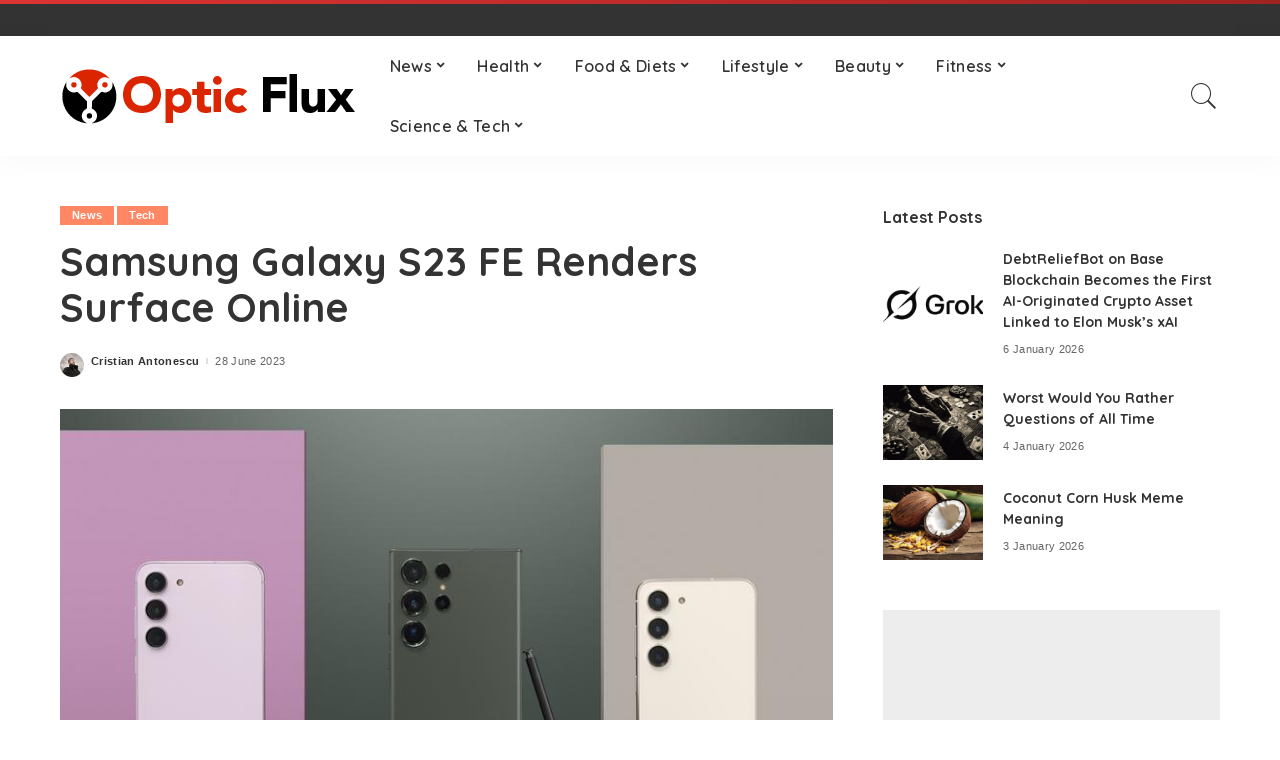

--- FILE ---
content_type: text/html; charset=UTF-8
request_url: https://www.opticflux.com/samsung-galaxy-s23-fe-renders-surface-online/47557/
body_size: 21038
content:
<!DOCTYPE html>
<html lang="en-GB">
<head>
	<meta name="msvalidate.01" content="F1C554BE4735DA29FEDD3AC6ED0E9EB9" />
	
	<!-- Google tag (gtag.js) -->
<script async src="https://www.googletagmanager.com/gtag/js?id=G-458C7Z6WYC"></script>
<script>
  window.dataLayer = window.dataLayer || [];
  function gtag(){dataLayer.push(arguments);}
  gtag('js', new Date());

  gtag('config', 'G-458C7Z6WYC');
</script>
	<!-- Global site tag (gtag.js) - Google Analytics -->
<script async src="https://www.googletagmanager.com/gtag/js?id=UA-148087805-3"></script>
<script>
  window.dataLayer = window.dataLayer || [];
  function gtag(){dataLayer.push(arguments);}
  gtag('js', new Date());

  gtag('config', 'UA-148087805-3');
</script>	
	<meta charset="UTF-8">
	<meta http-equiv="X-UA-Compatible" content="IE=edge">
	<meta name="viewport" content="width=device-width, initial-scale=1">
	<link rel="profile" href="https://gmpg.org/xfn/11">
	<title>Samsung Galaxy S23 FE Renders Surface Online &#8211; Optic Flux</title>
<meta name='robots' content='max-image-preview:large' />
<!-- Jetpack Site Verification Tags -->
<meta name="google-site-verification" content="tSdnp5F7knqfSV_yy6YpZ2e17A9_KK1u_9goVGSZTbE" />
<link rel='dns-prefetch' href='//stats.wp.com' />
<link rel='dns-prefetch' href='//fonts.googleapis.com' />
<link rel='preconnect' href='//c0.wp.com' />
<link rel="alternate" type="application/rss+xml" title="Optic Flux &raquo; Feed" href="https://www.opticflux.com/feed/" />
<link rel="alternate" type="application/rss+xml" title="Optic Flux &raquo; Comments Feed" href="https://www.opticflux.com/comments/feed/" />
<link rel="alternate" type="application/rss+xml" title="Optic Flux &raquo; Samsung Galaxy S23 FE Renders Surface Online Comments Feed" href="https://www.opticflux.com/samsung-galaxy-s23-fe-renders-surface-online/47557/feed/" />
<link rel="alternate" title="oEmbed (JSON)" type="application/json+oembed" href="https://www.opticflux.com/wp-json/oembed/1.0/embed?url=https%3A%2F%2Fwww.opticflux.com%2Fsamsung-galaxy-s23-fe-renders-surface-online%2F47557%2F" />
<link rel="alternate" title="oEmbed (XML)" type="text/xml+oembed" href="https://www.opticflux.com/wp-json/oembed/1.0/embed?url=https%3A%2F%2Fwww.opticflux.com%2Fsamsung-galaxy-s23-fe-renders-surface-online%2F47557%2F&#038;format=xml" />
			<link rel="pingback" href="https://www.opticflux.com/xmlrpc.php"/>
		<script type="application/ld+json">{"@context":"https://schema.org","@type":"Organization","legalName":"Optic Flux","url":"https://www.opticflux.com/","logo":"https://www.opticflux.com/wp-content/uploads/2020/12/opticflux-01.png","sameAs":["https://www.facebook.com/OpticFlux-101320738842497/","https://twitter.com/FluxOptic"]}</script>
<style id='wp-img-auto-sizes-contain-inline-css'>
img:is([sizes=auto i],[sizes^="auto," i]){contain-intrinsic-size:3000px 1500px}
/*# sourceURL=wp-img-auto-sizes-contain-inline-css */
</style>
<link rel='stylesheet' id='jetpack_related-posts-css' href='https://c0.wp.com/p/jetpack/15.4/modules/related-posts/related-posts.css' media='all' />
<link rel='stylesheet' id='pixwell-core-css' href='https://www.opticflux.com/wp-content/plugins/pixwell-core/assets/core.css?ver=7.0' media='all' />
<link rel='stylesheet' id='google-font-quicksand-montserrat-poppins-css' href='//fonts.googleapis.com/css?family=Quicksand%3A300%2C400%2C500%2C600%2C700%257CPoppins%3A400%2C400i%2C700%2C700i%257CMontserrat%3A400%2C500%2C600%2C700&#038;subset=latin%2Clatin-ext&#038;display=swap&#038;ver=7.1' media='all' />
<style id='wp-emoji-styles-inline-css'>

	img.wp-smiley, img.emoji {
		display: inline !important;
		border: none !important;
		box-shadow: none !important;
		height: 1em !important;
		width: 1em !important;
		margin: 0 0.07em !important;
		vertical-align: -0.1em !important;
		background: none !important;
		padding: 0 !important;
	}
/*# sourceURL=wp-emoji-styles-inline-css */
</style>
<link rel='stylesheet' id='wp-block-library-css' href='https://c0.wp.com/c/6.9/wp-includes/css/dist/block-library/style.min.css' media='all' />
<style id='global-styles-inline-css'>
:root{--wp--preset--aspect-ratio--square: 1;--wp--preset--aspect-ratio--4-3: 4/3;--wp--preset--aspect-ratio--3-4: 3/4;--wp--preset--aspect-ratio--3-2: 3/2;--wp--preset--aspect-ratio--2-3: 2/3;--wp--preset--aspect-ratio--16-9: 16/9;--wp--preset--aspect-ratio--9-16: 9/16;--wp--preset--color--black: #000000;--wp--preset--color--cyan-bluish-gray: #abb8c3;--wp--preset--color--white: #ffffff;--wp--preset--color--pale-pink: #f78da7;--wp--preset--color--vivid-red: #cf2e2e;--wp--preset--color--luminous-vivid-orange: #ff6900;--wp--preset--color--luminous-vivid-amber: #fcb900;--wp--preset--color--light-green-cyan: #7bdcb5;--wp--preset--color--vivid-green-cyan: #00d084;--wp--preset--color--pale-cyan-blue: #8ed1fc;--wp--preset--color--vivid-cyan-blue: #0693e3;--wp--preset--color--vivid-purple: #9b51e0;--wp--preset--gradient--vivid-cyan-blue-to-vivid-purple: linear-gradient(135deg,rgb(6,147,227) 0%,rgb(155,81,224) 100%);--wp--preset--gradient--light-green-cyan-to-vivid-green-cyan: linear-gradient(135deg,rgb(122,220,180) 0%,rgb(0,208,130) 100%);--wp--preset--gradient--luminous-vivid-amber-to-luminous-vivid-orange: linear-gradient(135deg,rgb(252,185,0) 0%,rgb(255,105,0) 100%);--wp--preset--gradient--luminous-vivid-orange-to-vivid-red: linear-gradient(135deg,rgb(255,105,0) 0%,rgb(207,46,46) 100%);--wp--preset--gradient--very-light-gray-to-cyan-bluish-gray: linear-gradient(135deg,rgb(238,238,238) 0%,rgb(169,184,195) 100%);--wp--preset--gradient--cool-to-warm-spectrum: linear-gradient(135deg,rgb(74,234,220) 0%,rgb(151,120,209) 20%,rgb(207,42,186) 40%,rgb(238,44,130) 60%,rgb(251,105,98) 80%,rgb(254,248,76) 100%);--wp--preset--gradient--blush-light-purple: linear-gradient(135deg,rgb(255,206,236) 0%,rgb(152,150,240) 100%);--wp--preset--gradient--blush-bordeaux: linear-gradient(135deg,rgb(254,205,165) 0%,rgb(254,45,45) 50%,rgb(107,0,62) 100%);--wp--preset--gradient--luminous-dusk: linear-gradient(135deg,rgb(255,203,112) 0%,rgb(199,81,192) 50%,rgb(65,88,208) 100%);--wp--preset--gradient--pale-ocean: linear-gradient(135deg,rgb(255,245,203) 0%,rgb(182,227,212) 50%,rgb(51,167,181) 100%);--wp--preset--gradient--electric-grass: linear-gradient(135deg,rgb(202,248,128) 0%,rgb(113,206,126) 100%);--wp--preset--gradient--midnight: linear-gradient(135deg,rgb(2,3,129) 0%,rgb(40,116,252) 100%);--wp--preset--font-size--small: 13px;--wp--preset--font-size--medium: 20px;--wp--preset--font-size--large: 36px;--wp--preset--font-size--x-large: 42px;--wp--preset--spacing--20: 0.44rem;--wp--preset--spacing--30: 0.67rem;--wp--preset--spacing--40: 1rem;--wp--preset--spacing--50: 1.5rem;--wp--preset--spacing--60: 2.25rem;--wp--preset--spacing--70: 3.38rem;--wp--preset--spacing--80: 5.06rem;--wp--preset--shadow--natural: 6px 6px 9px rgba(0, 0, 0, 0.2);--wp--preset--shadow--deep: 12px 12px 50px rgba(0, 0, 0, 0.4);--wp--preset--shadow--sharp: 6px 6px 0px rgba(0, 0, 0, 0.2);--wp--preset--shadow--outlined: 6px 6px 0px -3px rgb(255, 255, 255), 6px 6px rgb(0, 0, 0);--wp--preset--shadow--crisp: 6px 6px 0px rgb(0, 0, 0);}:where(.is-layout-flex){gap: 0.5em;}:where(.is-layout-grid){gap: 0.5em;}body .is-layout-flex{display: flex;}.is-layout-flex{flex-wrap: wrap;align-items: center;}.is-layout-flex > :is(*, div){margin: 0;}body .is-layout-grid{display: grid;}.is-layout-grid > :is(*, div){margin: 0;}:where(.wp-block-columns.is-layout-flex){gap: 2em;}:where(.wp-block-columns.is-layout-grid){gap: 2em;}:where(.wp-block-post-template.is-layout-flex){gap: 1.25em;}:where(.wp-block-post-template.is-layout-grid){gap: 1.25em;}.has-black-color{color: var(--wp--preset--color--black) !important;}.has-cyan-bluish-gray-color{color: var(--wp--preset--color--cyan-bluish-gray) !important;}.has-white-color{color: var(--wp--preset--color--white) !important;}.has-pale-pink-color{color: var(--wp--preset--color--pale-pink) !important;}.has-vivid-red-color{color: var(--wp--preset--color--vivid-red) !important;}.has-luminous-vivid-orange-color{color: var(--wp--preset--color--luminous-vivid-orange) !important;}.has-luminous-vivid-amber-color{color: var(--wp--preset--color--luminous-vivid-amber) !important;}.has-light-green-cyan-color{color: var(--wp--preset--color--light-green-cyan) !important;}.has-vivid-green-cyan-color{color: var(--wp--preset--color--vivid-green-cyan) !important;}.has-pale-cyan-blue-color{color: var(--wp--preset--color--pale-cyan-blue) !important;}.has-vivid-cyan-blue-color{color: var(--wp--preset--color--vivid-cyan-blue) !important;}.has-vivid-purple-color{color: var(--wp--preset--color--vivid-purple) !important;}.has-black-background-color{background-color: var(--wp--preset--color--black) !important;}.has-cyan-bluish-gray-background-color{background-color: var(--wp--preset--color--cyan-bluish-gray) !important;}.has-white-background-color{background-color: var(--wp--preset--color--white) !important;}.has-pale-pink-background-color{background-color: var(--wp--preset--color--pale-pink) !important;}.has-vivid-red-background-color{background-color: var(--wp--preset--color--vivid-red) !important;}.has-luminous-vivid-orange-background-color{background-color: var(--wp--preset--color--luminous-vivid-orange) !important;}.has-luminous-vivid-amber-background-color{background-color: var(--wp--preset--color--luminous-vivid-amber) !important;}.has-light-green-cyan-background-color{background-color: var(--wp--preset--color--light-green-cyan) !important;}.has-vivid-green-cyan-background-color{background-color: var(--wp--preset--color--vivid-green-cyan) !important;}.has-pale-cyan-blue-background-color{background-color: var(--wp--preset--color--pale-cyan-blue) !important;}.has-vivid-cyan-blue-background-color{background-color: var(--wp--preset--color--vivid-cyan-blue) !important;}.has-vivid-purple-background-color{background-color: var(--wp--preset--color--vivid-purple) !important;}.has-black-border-color{border-color: var(--wp--preset--color--black) !important;}.has-cyan-bluish-gray-border-color{border-color: var(--wp--preset--color--cyan-bluish-gray) !important;}.has-white-border-color{border-color: var(--wp--preset--color--white) !important;}.has-pale-pink-border-color{border-color: var(--wp--preset--color--pale-pink) !important;}.has-vivid-red-border-color{border-color: var(--wp--preset--color--vivid-red) !important;}.has-luminous-vivid-orange-border-color{border-color: var(--wp--preset--color--luminous-vivid-orange) !important;}.has-luminous-vivid-amber-border-color{border-color: var(--wp--preset--color--luminous-vivid-amber) !important;}.has-light-green-cyan-border-color{border-color: var(--wp--preset--color--light-green-cyan) !important;}.has-vivid-green-cyan-border-color{border-color: var(--wp--preset--color--vivid-green-cyan) !important;}.has-pale-cyan-blue-border-color{border-color: var(--wp--preset--color--pale-cyan-blue) !important;}.has-vivid-cyan-blue-border-color{border-color: var(--wp--preset--color--vivid-cyan-blue) !important;}.has-vivid-purple-border-color{border-color: var(--wp--preset--color--vivid-purple) !important;}.has-vivid-cyan-blue-to-vivid-purple-gradient-background{background: var(--wp--preset--gradient--vivid-cyan-blue-to-vivid-purple) !important;}.has-light-green-cyan-to-vivid-green-cyan-gradient-background{background: var(--wp--preset--gradient--light-green-cyan-to-vivid-green-cyan) !important;}.has-luminous-vivid-amber-to-luminous-vivid-orange-gradient-background{background: var(--wp--preset--gradient--luminous-vivid-amber-to-luminous-vivid-orange) !important;}.has-luminous-vivid-orange-to-vivid-red-gradient-background{background: var(--wp--preset--gradient--luminous-vivid-orange-to-vivid-red) !important;}.has-very-light-gray-to-cyan-bluish-gray-gradient-background{background: var(--wp--preset--gradient--very-light-gray-to-cyan-bluish-gray) !important;}.has-cool-to-warm-spectrum-gradient-background{background: var(--wp--preset--gradient--cool-to-warm-spectrum) !important;}.has-blush-light-purple-gradient-background{background: var(--wp--preset--gradient--blush-light-purple) !important;}.has-blush-bordeaux-gradient-background{background: var(--wp--preset--gradient--blush-bordeaux) !important;}.has-luminous-dusk-gradient-background{background: var(--wp--preset--gradient--luminous-dusk) !important;}.has-pale-ocean-gradient-background{background: var(--wp--preset--gradient--pale-ocean) !important;}.has-electric-grass-gradient-background{background: var(--wp--preset--gradient--electric-grass) !important;}.has-midnight-gradient-background{background: var(--wp--preset--gradient--midnight) !important;}.has-small-font-size{font-size: var(--wp--preset--font-size--small) !important;}.has-medium-font-size{font-size: var(--wp--preset--font-size--medium) !important;}.has-large-font-size{font-size: var(--wp--preset--font-size--large) !important;}.has-x-large-font-size{font-size: var(--wp--preset--font-size--x-large) !important;}
/*# sourceURL=global-styles-inline-css */
</style>

<style id='classic-theme-styles-inline-css'>
/*! This file is auto-generated */
.wp-block-button__link{color:#fff;background-color:#32373c;border-radius:9999px;box-shadow:none;text-decoration:none;padding:calc(.667em + 2px) calc(1.333em + 2px);font-size:1.125em}.wp-block-file__button{background:#32373c;color:#fff;text-decoration:none}
/*# sourceURL=/wp-includes/css/classic-themes.min.css */
</style>
<link rel='stylesheet' id='ppress-frontend-css' href='https://www.opticflux.com/wp-content/plugins/wp-user-avatar/assets/css/frontend.min.css?ver=4.16.8' media='all' />
<link rel='stylesheet' id='ppress-flatpickr-css' href='https://www.opticflux.com/wp-content/plugins/wp-user-avatar/assets/flatpickr/flatpickr.min.css?ver=4.16.8' media='all' />
<link rel='stylesheet' id='ppress-select2-css' href='https://www.opticflux.com/wp-content/plugins/wp-user-avatar/assets/select2/select2.min.css?ver=6.9' media='all' />
<link rel='stylesheet' id='ez-toc-css' href='https://www.opticflux.com/wp-content/plugins/easy-table-of-contents/assets/css/screen.min.css?ver=2.0.80' media='all' />
<style id='ez-toc-inline-css'>
div#ez-toc-container .ez-toc-title {font-size: 120%;}div#ez-toc-container .ez-toc-title {font-weight: 500;}div#ez-toc-container ul li , div#ez-toc-container ul li a {font-size: 95%;}div#ez-toc-container ul li , div#ez-toc-container ul li a {font-weight: 500;}div#ez-toc-container nav ul ul li {font-size: 90%;}.ez-toc-box-title {font-weight: bold; margin-bottom: 10px; text-align: center; text-transform: uppercase; letter-spacing: 1px; color: #666; padding-bottom: 5px;position:absolute;top:-4%;left:5%;background-color: inherit;transition: top 0.3s ease;}.ez-toc-box-title.toc-closed {top:-25%;}
.ez-toc-container-direction {direction: ltr;}.ez-toc-counter ul{counter-reset: item ;}.ez-toc-counter nav ul li a::before {content: counters(item, '.', decimal) '. ';display: inline-block;counter-increment: item;flex-grow: 0;flex-shrink: 0;margin-right: .2em; float: left; }.ez-toc-widget-direction {direction: ltr;}.ez-toc-widget-container ul{counter-reset: item ;}.ez-toc-widget-container nav ul li a::before {content: counters(item, '.', decimal) '. ';display: inline-block;counter-increment: item;flex-grow: 0;flex-shrink: 0;margin-right: .2em; float: left; }
/*# sourceURL=ez-toc-inline-css */
</style>
<link rel='stylesheet' id='pixwell-main-css' href='https://www.opticflux.com/wp-content/themes/pixwell/assets/css/main.css?ver=7.1' media='all' />
<link rel='stylesheet' id='pixwell-style-css' href='https://www.opticflux.com/wp-content/themes/pixwell/style.css?ver=7.1' media='all' />
<style id='pixwell-style-inline-css'>
html {}h1, .h1 {}h2, .h2 {}h3, .h3 {}h4, .h4 {}h5, .h5 {}h6, .h6 {}.single-tagline h6 {}.p-wrap .entry-summary, .twitter-content.entry-summary, .author-description, .rssSummary, .rb-sdesc {}.p-cat-info {}.p-meta-info, .wp-block-latest-posts__post-date {}.meta-info-author.meta-info-el {}.breadcrumb {}.footer-menu-inner {}.topbar-wrap {}.topbar-menu-wrap {}.main-menu > li > a, .off-canvas-menu > li > a {}.main-menu .sub-menu:not(.sub-mega), .off-canvas-menu .sub-menu {}.is-logo-text .logo-title {}.block-title, .block-header .block-title {}.ajax-quick-filter, .block-view-more {}.widget-title, .widget .widget-title {}body .widget.widget_nav_menu .menu-item {}body.boxed {background-color : #fafafa;background-repeat : no-repeat;background-size : cover;background-attachment : fixed;background-position : center center;}.header-6 .banner-wrap {}.footer-wrap:before {; content: ""; position: absolute; left: 0; top: 0; width: 100%; height: 100%;}.header-9 .banner-wrap { }.topline-wrap {background-color: #dd3333;}.topline-wrap { background-image: linear-gradient(90deg, #dd3333, #a02323); }.topline-wrap {height: 4px}.main-menu .sub-menu {}.main-menu > li.menu-item-has-children > .sub-menu:before {}.mobile-nav-inner {}.navbar-border-holder {border-width: 2px; }@media only screen and (max-width: 767px) {.entry-content { font-size: .90rem; }.p-wrap .entry-summary, .twitter-content.entry-summary, .element-desc, .subscribe-description, .rb-sdecs,.copyright-inner > *, .summary-content, .pros-cons-wrap ul li,.gallery-popup-content .image-popup-description > *{ font-size: .76rem; }}@media only screen and (max-width: 1024px) {}@media only screen and (max-width: 991px) {}@media only screen and (max-width: 767px) {}
/*# sourceURL=pixwell-style-inline-css */
</style>
<link rel='stylesheet' id='rt-team-css-css' href='https://www.opticflux.com/wp-content/plugins/tlp-team/assets/css/tlpteam.css?ver=5.0.11' media='all' />
<link rel='stylesheet' id='rt-team-sc-css' href='https://www.opticflux.com/wp-content/uploads/tlp-team/team-sc.css?ver=1650376852' media='all' />
<script id="jetpack_related-posts-js-extra">
var related_posts_js_options = {"post_heading":"h4"};
//# sourceURL=jetpack_related-posts-js-extra
</script>
<script src="https://c0.wp.com/p/jetpack/15.4/_inc/build/related-posts/related-posts.min.js" id="jetpack_related-posts-js"></script>
<script src="https://c0.wp.com/c/6.9/wp-includes/js/jquery/jquery.min.js" id="jquery-core-js"></script>
<script src="https://c0.wp.com/c/6.9/wp-includes/js/jquery/jquery-migrate.min.js" id="jquery-migrate-js"></script>
<script id="jquery-js-after">
jQuery(document).ready(function() {
	jQuery(".e2535c12be896546bf0330a5e8428f0a").click(function() {
		jQuery.post(
			"https://www.opticflux.com/wp-admin/admin-ajax.php", {
				"action": "quick_adsense_onpost_ad_click",
				"quick_adsense_onpost_ad_index": jQuery(this).attr("data-index"),
				"quick_adsense_nonce": "5ff563c381",
			}, function(response) { }
		);
	});
});

//# sourceURL=jquery-js-after
</script>
<script src="https://www.opticflux.com/wp-content/plugins/wp-user-avatar/assets/flatpickr/flatpickr.min.js?ver=4.16.8" id="ppress-flatpickr-js"></script>
<script src="https://www.opticflux.com/wp-content/plugins/wp-user-avatar/assets/select2/select2.min.js?ver=4.16.8" id="ppress-select2-js"></script>
<link rel="https://api.w.org/" href="https://www.opticflux.com/wp-json/" /><link rel="alternate" title="JSON" type="application/json" href="https://www.opticflux.com/wp-json/wp/v2/posts/47557" /><link rel="EditURI" type="application/rsd+xml" title="RSD" href="https://www.opticflux.com/xmlrpc.php?rsd" />
<meta name="generator" content="WordPress 6.9" />
<link rel="canonical" href="https://www.opticflux.com/samsung-galaxy-s23-fe-renders-surface-online/47557/" />
<link rel='shortlink' href='https://www.opticflux.com/?p=47557' />
<meta name="ahrefs-site-verification" content="b5668255da51089c58182ab26e409bd96bcd233f048932fb4e9238a1ccb8ed4b"><script type="application/ld+json">{"@context":"https://schema.org","@type":"WebSite","@id":"https://www.opticflux.com/#website","url":"https://www.opticflux.com/","name":"Optic Flux","potentialAction":{"@type":"SearchAction","target":"https://www.opticflux.com/?s={search_term_string}","query-input":"required name=search_term_string"}}</script>
<meta name="msvalidate.01" content="F1C554BE4735DA29FEDD3AC6ED0E9EB9" />

<script src="https://analytics.ahrefs.com/analytics.js" data-key="9KaP2FVzZl3II0lQBAdsbw" async></script>
	<style>img#wpstats{display:none}</style>
		
<!-- Jetpack Open Graph Tags -->
<meta property="og:type" content="article" />
<meta property="og:title" content="Samsung Galaxy S23 FE Renders Surface Online" />
<meta property="og:url" content="https://www.opticflux.com/samsung-galaxy-s23-fe-renders-surface-online/47557/" />
<meta property="og:description" content="We&#8217;re about four months away since Samsung launched its Galaxy S23 lineup of smartphones: the standard, Plus, and Ultra versions. It is only a matter of time until Samsung brings the FE (Fan …" />
<meta property="article:published_time" content="2023-06-28T17:01:08+00:00" />
<meta property="article:modified_time" content="2023-06-28T17:01:08+00:00" />
<meta property="og:site_name" content="Optic Flux" />
<meta property="og:image" content="https://www.opticflux.com/wp-content/uploads/2023/02/samsung-galaxy-s23.jpg" />
<meta property="og:image:width" content="800" />
<meta property="og:image:height" content="515" />
<meta property="og:image:alt" content="" />
<meta property="og:locale" content="en_GB" />
<meta name="twitter:text:title" content="Samsung Galaxy S23 FE Renders Surface Online" />
<meta name="twitter:image" content="https://www.opticflux.com/wp-content/uploads/2023/02/samsung-galaxy-s23.jpg?w=640" />
<meta name="twitter:card" content="summary_large_image" />

<!-- End Jetpack Open Graph Tags -->
		<meta property="og:title" content="Samsung Galaxy S23 FE Renders Surface Online"/>
				<meta property="og:url" content="https://www.opticflux.com/samsung-galaxy-s23-fe-renders-surface-online/47557/"/>
		<meta property="og:site_name" content="Optic Flux"/>
					<meta property="og:image" content="https://www.opticflux.com/wp-content/uploads/2023/02/samsung-galaxy-s23.jpg"/>
		<link rel="icon" href="https://www.opticflux.com/wp-content/uploads/2020/12/cropped-opticflux-01-32x32.png" sizes="32x32" />
<link rel="icon" href="https://www.opticflux.com/wp-content/uploads/2020/12/cropped-opticflux-01-192x192.png" sizes="192x192" />
<link rel="apple-touch-icon" href="https://www.opticflux.com/wp-content/uploads/2020/12/cropped-opticflux-01-180x180.png" />
<meta name="msapplication-TileImage" content="https://www.opticflux.com/wp-content/uploads/2020/12/cropped-opticflux-01-270x270.png" />
</head>
<body class="wp-singular post-template-default single single-post postid-47557 single-format-standard wp-embed-responsive wp-theme-pixwell is-single-1 sticky-nav is-tooltips is-backtop block-header-dot w-header-1 cat-icon-radius is-parallax-feat is-fmask mh-p-excerpt">
<div id="site" class="site">
        <aside id="off-canvas-section" class="off-canvas-wrap dark-style is-hidden">
            <div class="close-panel-wrap tooltips-n">
                <a href="#" id="off-canvas-close-btn" title="Close Panel"><i class="btn-close"></i></a>
            </div>
            <div class="off-canvas-holder">
                                    <div class="off-canvas-header is-light-text">
                        <div class="header-inner">
                                                        <aside class="inner-bottom">
                                                                    <div class="off-canvas-social">
                                        <a class="social-link-facebook" title="Facebook" href="https://www.facebook.com/OpticFlux-101320738842497/" target="_blank" rel="noopener nofollow"><i class="rbi rbi-facebook"></i></a><a class="social-link-twitter" title="Twitter" href="https://twitter.com/FluxOptic" target="_blank" rel="noopener nofollow"><i class="rbi rbi-twitter"></i></a>                                    </div>
                                                                    <div class="inner-bottom-right">
                                        <aside class="bookmark-section">
	<a class="bookmark-link" href="#" title="Bookmarks">
		<span class="bookmark-icon"><i><svg class="svg-icon" aria-hidden="true" role="img" focusable="false" xmlns="http://www.w3.org/2000/svg" viewBox="0 0 512 512"><path fill="currentColor" d="M391.416,0H120.584c-17.778,0-32.242,14.464-32.242,32.242v460.413c0,7.016,3.798,13.477,9.924,16.895 c2.934,1.638,6.178,2.45,9.421,2.45c3.534,0,7.055-0.961,10.169-2.882l138.182-85.312l138.163,84.693 c5.971,3.669,13.458,3.817,19.564,0.387c6.107-3.418,9.892-9.872,9.892-16.875V32.242C423.657,14.464,409.194,0,391.416,0z  M384.967,457.453l-118.85-72.86c-6.229-3.817-14.07-3.798-20.28,0.032l-118.805,73.35V38.69h257.935V457.453z" /></svg></i><span class="bookmark-counter rb-counter">0</span></span>
	</a>
</aside>                                    </div>
                                                            </aside>
                        </div>
                    </div>
                                <div class="off-canvas-inner is-light-text">
                    <nav id="off-canvas-nav" class="off-canvas-nav">
                        <ul id="off-canvas-menu" class="off-canvas-menu rb-menu is-clicked"><li id="menu-item-7520" class="menu-item menu-item-type-taxonomy menu-item-object-category current-post-ancestor current-menu-parent current-post-parent menu-item-has-children menu-item-7520"><a href="https://www.opticflux.com/category/news/"><span>News</span></a>
<ul class="sub-menu">
	<li id="menu-item-7556" class="menu-item menu-item-type-taxonomy menu-item-object-category menu-item-7556"><a href="https://www.opticflux.com/category/news/trending/"><span>Trending</span></a></li>
	<li id="menu-item-7552" class="menu-item menu-item-type-taxonomy menu-item-object-category menu-item-7552"><a href="https://www.opticflux.com/category/news/environment/"><span>Environment</span></a></li>
	<li id="menu-item-7554" class="menu-item menu-item-type-taxonomy menu-item-object-category menu-item-7554"><a href="https://www.opticflux.com/category/news/health-news/"><span>Health</span></a></li>
	<li id="menu-item-7548" class="menu-item menu-item-type-taxonomy menu-item-object-category menu-item-7548"><a href="https://www.opticflux.com/category/news/celebrities/"><span>Celebrities</span></a></li>
	<li id="menu-item-7550" class="menu-item menu-item-type-taxonomy menu-item-object-category menu-item-7550"><a href="https://www.opticflux.com/category/news/entertainment/"><span>Entertainment</span></a></li>
	<li id="menu-item-7553" class="menu-item menu-item-type-taxonomy menu-item-object-category menu-item-7553"><a href="https://www.opticflux.com/category/news/finance/"><span>Finance</span></a></li>
	<li id="menu-item-7551" class="menu-item menu-item-type-taxonomy menu-item-object-category menu-item-7551"><a href="https://www.opticflux.com/category/news/events/"><span>Events</span></a></li>
	<li id="menu-item-7555" class="menu-item menu-item-type-taxonomy menu-item-object-category menu-item-7555"><a href="https://www.opticflux.com/category/news/sports/"><span>Sports</span></a></li>
</ul>
</li>
<li id="menu-item-7530" class="menu-item menu-item-type-taxonomy menu-item-object-category menu-item-has-children menu-item-7530"><a href="https://www.opticflux.com/category/health/"><span>Health</span></a>
<ul class="sub-menu">
	<li id="menu-item-7531" class="menu-item menu-item-type-taxonomy menu-item-object-category menu-item-7531"><a href="https://www.opticflux.com/category/health/disease/"><span>Disease and Medicine</span></a></li>
	<li id="menu-item-7532" class="menu-item menu-item-type-taxonomy menu-item-object-category menu-item-7532"><a href="https://www.opticflux.com/category/health/mens-health/"><span>Men&#8217;s Health</span></a></li>
	<li id="menu-item-7533" class="menu-item menu-item-type-taxonomy menu-item-object-category menu-item-7533"><a href="https://www.opticflux.com/category/health/womens-health/"><span>Women&#8217;s Health</span></a></li>
</ul>
</li>
<li id="menu-item-7526" class="menu-item menu-item-type-taxonomy menu-item-object-category menu-item-has-children menu-item-7526"><a href="https://www.opticflux.com/category/food-diets/"><span>Food &amp; Diets</span></a>
<ul class="sub-menu">
	<li id="menu-item-7527" class="menu-item menu-item-type-taxonomy menu-item-object-category menu-item-7527"><a href="https://www.opticflux.com/category/food-diets/cooking/"><span>Cooking</span></a></li>
	<li id="menu-item-7528" class="menu-item menu-item-type-taxonomy menu-item-object-category menu-item-7528"><a href="https://www.opticflux.com/category/food-diets/dieting-weight-management/"><span>Dieting &amp; Weight Management</span></a></li>
	<li id="menu-item-7529" class="menu-item menu-item-type-taxonomy menu-item-object-category menu-item-7529"><a href="https://www.opticflux.com/category/food-diets/nutrition/"><span>Nutrition</span></a></li>
</ul>
</li>
<li id="menu-item-7535" class="menu-item menu-item-type-taxonomy menu-item-object-category menu-item-has-children menu-item-7535"><a href="https://www.opticflux.com/category/lifestyle/"><span>Lifestyle</span></a>
<ul class="sub-menu">
	<li id="menu-item-7536" class="menu-item menu-item-type-taxonomy menu-item-object-category menu-item-7536"><a href="https://www.opticflux.com/category/lifestyle/arts-books/"><span>Arts &amp; Books</span></a></li>
	<li id="menu-item-7537" class="menu-item menu-item-type-taxonomy menu-item-object-category menu-item-7537"><a href="https://www.opticflux.com/category/lifestyle/diy-projects/"><span>DIY Projects</span></a></li>
	<li id="menu-item-7538" class="menu-item menu-item-type-taxonomy menu-item-object-category menu-item-7538"><a href="https://www.opticflux.com/category/lifestyle/fashion/"><span>Fashion</span></a></li>
	<li id="menu-item-7539" class="menu-item menu-item-type-taxonomy menu-item-object-category menu-item-7539"><a href="https://www.opticflux.com/category/lifestyle/relationships/"><span>Relationships</span></a></li>
	<li id="menu-item-7540" class="menu-item menu-item-type-taxonomy menu-item-object-category menu-item-7540"><a href="https://www.opticflux.com/category/lifestyle/travel/"><span>Travel</span></a></li>
</ul>
</li>
<li id="menu-item-7512" class="menu-item menu-item-type-taxonomy menu-item-object-category menu-item-has-children menu-item-7512"><a href="https://www.opticflux.com/category/beauty/"><span>Beauty</span></a>
<ul class="sub-menu">
	<li id="menu-item-7513" class="menu-item menu-item-type-taxonomy menu-item-object-category menu-item-7513"><a href="https://www.opticflux.com/category/beauty/beauty-tips/"><span>Beauty Tips</span></a></li>
	<li id="menu-item-7514" class="menu-item menu-item-type-taxonomy menu-item-object-category menu-item-7514"><a href="https://www.opticflux.com/category/beauty/diy-treatments/"><span>DIY Treatments</span></a></li>
	<li id="menu-item-7515" class="menu-item menu-item-type-taxonomy menu-item-object-category menu-item-7515"><a href="https://www.opticflux.com/category/beauty/grooming/"><span>Grooming</span></a></li>
	<li id="menu-item-7516" class="menu-item menu-item-type-taxonomy menu-item-object-category menu-item-7516"><a href="https://www.opticflux.com/category/beauty/skincare-haircare/"><span>Skincare &amp; Haircare</span></a></li>
</ul>
</li>
<li id="menu-item-7521" class="menu-item menu-item-type-taxonomy menu-item-object-category menu-item-has-children menu-item-7521"><a href="https://www.opticflux.com/category/fitness/"><span>Fitness</span></a>
<ul class="sub-menu">
	<li id="menu-item-7522" class="menu-item menu-item-type-taxonomy menu-item-object-category menu-item-7522"><a href="https://www.opticflux.com/category/fitness/equipment/"><span>Equipment</span></a></li>
	<li id="menu-item-7523" class="menu-item menu-item-type-taxonomy menu-item-object-category menu-item-7523"><a href="https://www.opticflux.com/category/fitness/exercise/"><span>Exercise</span></a></li>
	<li id="menu-item-7524" class="menu-item menu-item-type-taxonomy menu-item-object-category menu-item-7524"><a href="https://www.opticflux.com/category/fitness/supplements/"><span>Supplements</span></a></li>
	<li id="menu-item-7525" class="menu-item menu-item-type-taxonomy menu-item-object-category menu-item-7525"><a href="https://www.opticflux.com/category/fitness/workouts/"><span>Workouts</span></a></li>
</ul>
</li>
<li id="menu-item-7541" class="menu-item menu-item-type-taxonomy menu-item-object-category current-post-ancestor menu-item-has-children menu-item-7541"><a href="https://www.opticflux.com/category/science-tech/"><span>Science &amp; Tech</span></a>
<ul class="sub-menu">
	<li id="menu-item-7542" class="menu-item menu-item-type-taxonomy menu-item-object-category menu-item-7542"><a href="https://www.opticflux.com/category/science-tech/cryptocurrency/"><span>Cryptocurrency</span></a></li>
	<li id="menu-item-7543" class="menu-item menu-item-type-taxonomy menu-item-object-category menu-item-7543"><a href="https://www.opticflux.com/category/science-tech/games/"><span>Games</span></a></li>
	<li id="menu-item-7544" class="menu-item menu-item-type-taxonomy menu-item-object-category menu-item-7544"><a href="https://www.opticflux.com/category/science-tech/science/"><span>Science</span></a></li>
	<li id="menu-item-7545" class="menu-item menu-item-type-taxonomy menu-item-object-category menu-item-7545"><a href="https://www.opticflux.com/category/science-tech/space/"><span>Space</span></a></li>
	<li id="menu-item-7546" class="menu-item menu-item-type-taxonomy menu-item-object-category current-post-ancestor current-menu-parent current-post-parent menu-item-7546"><a href="https://www.opticflux.com/category/science-tech/tech/"><span>Tech</span></a></li>
</ul>
</li>
</ul>                    </nav>
                                    </div>
            </div>
        </aside>
        <div class="site-outer">
	<div class="site-mask"></div>
		<div class="topline-wrap"></div>
<div class="topbar-wrap">
	<div class="rbc-container">
		<div class="topbar-inner rb-m20-gutter">
			<div class="topbar-left">
								<aside class="topbar-info">
												</aside>
							</div>
			<div class="topbar-right">
							</div>
		</div>
	</div>
</div><header id="site-header" class="header-wrap header-1">
	<div class="navbar-outer">
		<div class="navbar-wrap">
				<aside id="mobile-navbar" class="mobile-navbar">
    <div class="mobile-nav-inner rb-p20-gutter">
                    <div class="m-nav-left">
                <a href="#" class="off-canvas-trigger btn-toggle-wrap btn-toggle-light"><span class="btn-toggle"><span class="off-canvas-toggle"><span class="icon-toggle"></span></span></span></a>
            </div>
            <div class="m-nav-centered">
                	<aside class="logo-mobile-wrap is-logo-image">
		<a href="https://www.opticflux.com/" class="logo-mobile logo default">
			<img height="60" width="300" src="https://www.opticflux.com/wp-content/uploads/2020/12/opticflux-01.png" alt="Optic Flux">
		</a>
                    <a href="https://www.opticflux.com/" class="logo-mobile logo dark">
                <img height="60" width="300" src="https://www.opticflux.com/wp-content/uploads/2020/12/opticflux-01.png" alt="Optic Flux">
            </a>
        	</aside>
            </div>
            <div class="m-nav-right">
                                                                <div class="mobile-search">
	<a href="#" title="Search" class="search-icon nav-search-link"><i class="rbi rbi-search-light"></i></a>
	<div class="navbar-search-popup header-lightbox">
		<div class="navbar-search-form"><form role="search" method="get" class="search-form" action="https://www.opticflux.com/">
				<label>
					<span class="screen-reader-text">Search for:</span>
					<input type="search" class="search-field" placeholder="Search &hellip;" value="" name="s" />
				</label>
				<input type="submit" class="search-submit" value="Search" />
			</form></div>
	</div>
</div>
                            </div>
            </div>
</aside>
<aside id="mobile-sticky-nav" class="mobile-sticky-nav">
    <div class="mobile-navbar mobile-sticky-inner">
        <div class="mobile-nav-inner rb-p20-gutter">
                            <div class="m-nav-left">
                    <a href="#" class="off-canvas-trigger btn-toggle-wrap btn-toggle-light"><span class="btn-toggle"><span class="off-canvas-toggle"><span class="icon-toggle"></span></span></span></a>
                </div>
                <div class="m-nav-centered">
                    	<aside class="logo-mobile-wrap is-logo-image">
		<a href="https://www.opticflux.com/" class="logo-mobile logo default">
			<img height="60" width="300" src="https://www.opticflux.com/wp-content/uploads/2020/12/opticflux-01.png" alt="Optic Flux">
		</a>
                    <a href="https://www.opticflux.com/" class="logo-mobile logo dark">
                <img height="60" width="300" src="https://www.opticflux.com/wp-content/uploads/2020/12/opticflux-01.png" alt="Optic Flux">
            </a>
        	</aside>
                </div>
                <div class="m-nav-right">
                                                                                <div class="mobile-search">
	<a href="#" title="Search" class="search-icon nav-search-link"><i class="rbi rbi-search-light"></i></a>
	<div class="navbar-search-popup header-lightbox">
		<div class="navbar-search-form"><form role="search" method="get" class="search-form" action="https://www.opticflux.com/">
				<label>
					<span class="screen-reader-text">Search for:</span>
					<input type="search" class="search-field" placeholder="Search &hellip;" value="" name="s" />
				</label>
				<input type="submit" class="search-submit" value="Search" />
			</form></div>
	</div>
</div>
                                    </div>
                    </div>
    </div>
</aside>
			<div class="rbc-container navbar-holder is-main-nav">
				<div class="navbar-inner rb-m20-gutter">
					<div class="navbar-left">
													<div class="logo-wrap is-logo-image site-branding">
					<a href="https://www.opticflux.com/" class="logo default" title="Optic Flux">
				<img class="logo-default" height="60" width="300" src="https://www.opticflux.com/wp-content/uploads/2020/12/opticflux-01.png" alt="Optic Flux">
			</a>
                            <a href="https://www.opticflux.com/" class="logo dark" title="Optic Flux">
                    <img class="logo-default" height="60" width="300" src="https://www.opticflux.com/wp-content/uploads/2020/12/opticflux-01.png" alt="Optic Flux">
                </a>
            			</div>
						<nav id="site-navigation" class="main-menu-wrap" aria-label="main menu">
	<ul id="main-menu" class="main-menu rb-menu" itemscope itemtype="https://www.schema.org/SiteNavigationElement"><li class="menu-item menu-item-type-taxonomy menu-item-object-category current-post-ancestor current-menu-parent current-post-parent menu-item-has-children menu-item-7520" itemprop="name"><a href="https://www.opticflux.com/category/news/" itemprop="url"><span>News</span></a>
<ul class="sub-menu">
	<li class="menu-item menu-item-type-taxonomy menu-item-object-category menu-item-7556" itemprop="name"><a href="https://www.opticflux.com/category/news/trending/" itemprop="url"><span>Trending</span></a></li>	<li class="menu-item menu-item-type-taxonomy menu-item-object-category menu-item-7552" itemprop="name"><a href="https://www.opticflux.com/category/news/environment/" itemprop="url"><span>Environment</span></a></li>	<li class="menu-item menu-item-type-taxonomy menu-item-object-category menu-item-7554" itemprop="name"><a href="https://www.opticflux.com/category/news/health-news/" itemprop="url"><span>Health</span></a></li>	<li class="menu-item menu-item-type-taxonomy menu-item-object-category menu-item-7548" itemprop="name"><a href="https://www.opticflux.com/category/news/celebrities/" itemprop="url"><span>Celebrities</span></a></li>	<li class="menu-item menu-item-type-taxonomy menu-item-object-category menu-item-7550" itemprop="name"><a href="https://www.opticflux.com/category/news/entertainment/" itemprop="url"><span>Entertainment</span></a></li>	<li class="menu-item menu-item-type-taxonomy menu-item-object-category menu-item-7553" itemprop="name"><a href="https://www.opticflux.com/category/news/finance/" itemprop="url"><span>Finance</span></a></li>	<li class="menu-item menu-item-type-taxonomy menu-item-object-category menu-item-7551" itemprop="name"><a href="https://www.opticflux.com/category/news/events/" itemprop="url"><span>Events</span></a></li>	<li class="menu-item menu-item-type-taxonomy menu-item-object-category menu-item-7555" itemprop="name"><a href="https://www.opticflux.com/category/news/sports/" itemprop="url"><span>Sports</span></a></li></ul>
</li><li class="menu-item menu-item-type-taxonomy menu-item-object-category menu-item-has-children menu-item-7530" itemprop="name"><a href="https://www.opticflux.com/category/health/" itemprop="url"><span>Health</span></a>
<ul class="sub-menu">
	<li class="menu-item menu-item-type-taxonomy menu-item-object-category menu-item-7531" itemprop="name"><a href="https://www.opticflux.com/category/health/disease/" itemprop="url"><span>Disease and Medicine</span></a></li>	<li class="menu-item menu-item-type-taxonomy menu-item-object-category menu-item-7532" itemprop="name"><a href="https://www.opticflux.com/category/health/mens-health/" itemprop="url"><span>Men&#8217;s Health</span></a></li>	<li class="menu-item menu-item-type-taxonomy menu-item-object-category menu-item-7533" itemprop="name"><a href="https://www.opticflux.com/category/health/womens-health/" itemprop="url"><span>Women&#8217;s Health</span></a></li></ul>
</li><li class="menu-item menu-item-type-taxonomy menu-item-object-category menu-item-has-children menu-item-7526" itemprop="name"><a href="https://www.opticflux.com/category/food-diets/" itemprop="url"><span>Food &amp; Diets</span></a>
<ul class="sub-menu">
	<li class="menu-item menu-item-type-taxonomy menu-item-object-category menu-item-7527" itemprop="name"><a href="https://www.opticflux.com/category/food-diets/cooking/" itemprop="url"><span>Cooking</span></a></li>	<li class="menu-item menu-item-type-taxonomy menu-item-object-category menu-item-7528" itemprop="name"><a href="https://www.opticflux.com/category/food-diets/dieting-weight-management/" itemprop="url"><span>Dieting &amp; Weight Management</span></a></li>	<li class="menu-item menu-item-type-taxonomy menu-item-object-category menu-item-7529" itemprop="name"><a href="https://www.opticflux.com/category/food-diets/nutrition/" itemprop="url"><span>Nutrition</span></a></li></ul>
</li><li class="menu-item menu-item-type-taxonomy menu-item-object-category menu-item-has-children menu-item-7535" itemprop="name"><a href="https://www.opticflux.com/category/lifestyle/" itemprop="url"><span>Lifestyle</span></a>
<ul class="sub-menu">
	<li class="menu-item menu-item-type-taxonomy menu-item-object-category menu-item-7536" itemprop="name"><a href="https://www.opticflux.com/category/lifestyle/arts-books/" itemprop="url"><span>Arts &amp; Books</span></a></li>	<li class="menu-item menu-item-type-taxonomy menu-item-object-category menu-item-7537" itemprop="name"><a href="https://www.opticflux.com/category/lifestyle/diy-projects/" itemprop="url"><span>DIY Projects</span></a></li>	<li class="menu-item menu-item-type-taxonomy menu-item-object-category menu-item-7538" itemprop="name"><a href="https://www.opticflux.com/category/lifestyle/fashion/" itemprop="url"><span>Fashion</span></a></li>	<li class="menu-item menu-item-type-taxonomy menu-item-object-category menu-item-7539" itemprop="name"><a href="https://www.opticflux.com/category/lifestyle/relationships/" itemprop="url"><span>Relationships</span></a></li>	<li class="menu-item menu-item-type-taxonomy menu-item-object-category menu-item-7540" itemprop="name"><a href="https://www.opticflux.com/category/lifestyle/travel/" itemprop="url"><span>Travel</span></a></li></ul>
</li><li class="menu-item menu-item-type-taxonomy menu-item-object-category menu-item-has-children menu-item-7512" itemprop="name"><a href="https://www.opticflux.com/category/beauty/" itemprop="url"><span>Beauty</span></a>
<ul class="sub-menu">
	<li class="menu-item menu-item-type-taxonomy menu-item-object-category menu-item-7513" itemprop="name"><a href="https://www.opticflux.com/category/beauty/beauty-tips/" itemprop="url"><span>Beauty Tips</span></a></li>	<li class="menu-item menu-item-type-taxonomy menu-item-object-category menu-item-7514" itemprop="name"><a href="https://www.opticflux.com/category/beauty/diy-treatments/" itemprop="url"><span>DIY Treatments</span></a></li>	<li class="menu-item menu-item-type-taxonomy menu-item-object-category menu-item-7515" itemprop="name"><a href="https://www.opticflux.com/category/beauty/grooming/" itemprop="url"><span>Grooming</span></a></li>	<li class="menu-item menu-item-type-taxonomy menu-item-object-category menu-item-7516" itemprop="name"><a href="https://www.opticflux.com/category/beauty/skincare-haircare/" itemprop="url"><span>Skincare &amp; Haircare</span></a></li></ul>
</li><li class="menu-item menu-item-type-taxonomy menu-item-object-category menu-item-has-children menu-item-7521" itemprop="name"><a href="https://www.opticflux.com/category/fitness/" itemprop="url"><span>Fitness</span></a>
<ul class="sub-menu">
	<li class="menu-item menu-item-type-taxonomy menu-item-object-category menu-item-7522" itemprop="name"><a href="https://www.opticflux.com/category/fitness/equipment/" itemprop="url"><span>Equipment</span></a></li>	<li class="menu-item menu-item-type-taxonomy menu-item-object-category menu-item-7523" itemprop="name"><a href="https://www.opticflux.com/category/fitness/exercise/" itemprop="url"><span>Exercise</span></a></li>	<li class="menu-item menu-item-type-taxonomy menu-item-object-category menu-item-7524" itemprop="name"><a href="https://www.opticflux.com/category/fitness/supplements/" itemprop="url"><span>Supplements</span></a></li>	<li class="menu-item menu-item-type-taxonomy menu-item-object-category menu-item-7525" itemprop="name"><a href="https://www.opticflux.com/category/fitness/workouts/" itemprop="url"><span>Workouts</span></a></li></ul>
</li><li class="menu-item menu-item-type-taxonomy menu-item-object-category current-post-ancestor menu-item-has-children menu-item-7541" itemprop="name"><a href="https://www.opticflux.com/category/science-tech/" itemprop="url"><span>Science &amp; Tech</span></a>
<ul class="sub-menu">
	<li class="menu-item menu-item-type-taxonomy menu-item-object-category menu-item-7542" itemprop="name"><a href="https://www.opticflux.com/category/science-tech/cryptocurrency/" itemprop="url"><span>Cryptocurrency</span></a></li>	<li class="menu-item menu-item-type-taxonomy menu-item-object-category menu-item-7543" itemprop="name"><a href="https://www.opticflux.com/category/science-tech/games/" itemprop="url"><span>Games</span></a></li>	<li class="menu-item menu-item-type-taxonomy menu-item-object-category menu-item-7544" itemprop="name"><a href="https://www.opticflux.com/category/science-tech/science/" itemprop="url"><span>Science</span></a></li>	<li class="menu-item menu-item-type-taxonomy menu-item-object-category menu-item-7545" itemprop="name"><a href="https://www.opticflux.com/category/science-tech/space/" itemprop="url"><span>Space</span></a></li>	<li class="menu-item menu-item-type-taxonomy menu-item-object-category current-post-ancestor current-menu-parent current-post-parent menu-item-7546" itemprop="name"><a href="https://www.opticflux.com/category/science-tech/tech/" itemprop="url"><span>Tech</span></a></li></ul>
</li></ul></nav>					</div>
					<div class="navbar-right">
																								                        						<aside class="navbar-search nav-search-live">
	<a href="#" title="Search" class="nav-search-link search-icon"><i class="rbi rbi-search-light"></i></a>
	<div class="navbar-search-popup header-lightbox">
		<div class="navbar-search-form"><form role="search" method="get" class="search-form" action="https://www.opticflux.com/">
				<label>
					<span class="screen-reader-text">Search for:</span>
					<input type="search" class="search-field" placeholder="Search &hellip;" value="" name="s" />
				</label>
				<input type="submit" class="search-submit" value="Search" />
			</form></div>
		<div class="load-animation live-search-animation"></div>
					<div class="navbar-search-response"></div>
			</div>
</aside>
											</div>
				</div>
			</div>
		</div>
	</div>
	<aside id="sticky-nav" class="section-sticky-holder">
	<div class="section-sticky">
		<div class="navbar-wrap">
			<div class="rbc-container navbar-holder">
				<div class="navbar-inner rb-m20-gutter">
					<div class="navbar-left">
														<div class="logo-wrap is-logo-image site-branding">
			<a href="https://www.opticflux.com/" class="logo default" title="Optic Flux">
				<img class="logo-default" height="60" width="300" src="https://www.opticflux.com/wp-content/uploads/2020/12/opticflux-01.png" alt="Optic Flux">
			</a>
            		</div>
							<aside class="main-menu-wrap">
	<ul id="sticky-menu" class="main-menu rb-menu"><li class="menu-item menu-item-type-taxonomy menu-item-object-category current-post-ancestor current-menu-parent current-post-parent menu-item-has-children menu-item-7520"><a href="https://www.opticflux.com/category/news/"><span>News</span></a>
<ul class="sub-menu">
	<li class="menu-item menu-item-type-taxonomy menu-item-object-category menu-item-7556"><a href="https://www.opticflux.com/category/news/trending/"><span>Trending</span></a></li>	<li class="menu-item menu-item-type-taxonomy menu-item-object-category menu-item-7552"><a href="https://www.opticflux.com/category/news/environment/"><span>Environment</span></a></li>	<li class="menu-item menu-item-type-taxonomy menu-item-object-category menu-item-7554"><a href="https://www.opticflux.com/category/news/health-news/"><span>Health</span></a></li>	<li class="menu-item menu-item-type-taxonomy menu-item-object-category menu-item-7548"><a href="https://www.opticflux.com/category/news/celebrities/"><span>Celebrities</span></a></li>	<li class="menu-item menu-item-type-taxonomy menu-item-object-category menu-item-7550"><a href="https://www.opticflux.com/category/news/entertainment/"><span>Entertainment</span></a></li>	<li class="menu-item menu-item-type-taxonomy menu-item-object-category menu-item-7553"><a href="https://www.opticflux.com/category/news/finance/"><span>Finance</span></a></li>	<li class="menu-item menu-item-type-taxonomy menu-item-object-category menu-item-7551"><a href="https://www.opticflux.com/category/news/events/"><span>Events</span></a></li>	<li class="menu-item menu-item-type-taxonomy menu-item-object-category menu-item-7555"><a href="https://www.opticflux.com/category/news/sports/"><span>Sports</span></a></li></ul>
</li><li class="menu-item menu-item-type-taxonomy menu-item-object-category menu-item-has-children menu-item-7530"><a href="https://www.opticflux.com/category/health/"><span>Health</span></a>
<ul class="sub-menu">
	<li class="menu-item menu-item-type-taxonomy menu-item-object-category menu-item-7531"><a href="https://www.opticflux.com/category/health/disease/"><span>Disease and Medicine</span></a></li>	<li class="menu-item menu-item-type-taxonomy menu-item-object-category menu-item-7532"><a href="https://www.opticflux.com/category/health/mens-health/"><span>Men&#8217;s Health</span></a></li>	<li class="menu-item menu-item-type-taxonomy menu-item-object-category menu-item-7533"><a href="https://www.opticflux.com/category/health/womens-health/"><span>Women&#8217;s Health</span></a></li></ul>
</li><li class="menu-item menu-item-type-taxonomy menu-item-object-category menu-item-has-children menu-item-7526"><a href="https://www.opticflux.com/category/food-diets/"><span>Food &amp; Diets</span></a>
<ul class="sub-menu">
	<li class="menu-item menu-item-type-taxonomy menu-item-object-category menu-item-7527"><a href="https://www.opticflux.com/category/food-diets/cooking/"><span>Cooking</span></a></li>	<li class="menu-item menu-item-type-taxonomy menu-item-object-category menu-item-7528"><a href="https://www.opticflux.com/category/food-diets/dieting-weight-management/"><span>Dieting &amp; Weight Management</span></a></li>	<li class="menu-item menu-item-type-taxonomy menu-item-object-category menu-item-7529"><a href="https://www.opticflux.com/category/food-diets/nutrition/"><span>Nutrition</span></a></li></ul>
</li><li class="menu-item menu-item-type-taxonomy menu-item-object-category menu-item-has-children menu-item-7535"><a href="https://www.opticflux.com/category/lifestyle/"><span>Lifestyle</span></a>
<ul class="sub-menu">
	<li class="menu-item menu-item-type-taxonomy menu-item-object-category menu-item-7536"><a href="https://www.opticflux.com/category/lifestyle/arts-books/"><span>Arts &amp; Books</span></a></li>	<li class="menu-item menu-item-type-taxonomy menu-item-object-category menu-item-7537"><a href="https://www.opticflux.com/category/lifestyle/diy-projects/"><span>DIY Projects</span></a></li>	<li class="menu-item menu-item-type-taxonomy menu-item-object-category menu-item-7538"><a href="https://www.opticflux.com/category/lifestyle/fashion/"><span>Fashion</span></a></li>	<li class="menu-item menu-item-type-taxonomy menu-item-object-category menu-item-7539"><a href="https://www.opticflux.com/category/lifestyle/relationships/"><span>Relationships</span></a></li>	<li class="menu-item menu-item-type-taxonomy menu-item-object-category menu-item-7540"><a href="https://www.opticflux.com/category/lifestyle/travel/"><span>Travel</span></a></li></ul>
</li><li class="menu-item menu-item-type-taxonomy menu-item-object-category menu-item-has-children menu-item-7512"><a href="https://www.opticflux.com/category/beauty/"><span>Beauty</span></a>
<ul class="sub-menu">
	<li class="menu-item menu-item-type-taxonomy menu-item-object-category menu-item-7513"><a href="https://www.opticflux.com/category/beauty/beauty-tips/"><span>Beauty Tips</span></a></li>	<li class="menu-item menu-item-type-taxonomy menu-item-object-category menu-item-7514"><a href="https://www.opticflux.com/category/beauty/diy-treatments/"><span>DIY Treatments</span></a></li>	<li class="menu-item menu-item-type-taxonomy menu-item-object-category menu-item-7515"><a href="https://www.opticflux.com/category/beauty/grooming/"><span>Grooming</span></a></li>	<li class="menu-item menu-item-type-taxonomy menu-item-object-category menu-item-7516"><a href="https://www.opticflux.com/category/beauty/skincare-haircare/"><span>Skincare &amp; Haircare</span></a></li></ul>
</li><li class="menu-item menu-item-type-taxonomy menu-item-object-category menu-item-has-children menu-item-7521"><a href="https://www.opticflux.com/category/fitness/"><span>Fitness</span></a>
<ul class="sub-menu">
	<li class="menu-item menu-item-type-taxonomy menu-item-object-category menu-item-7522"><a href="https://www.opticflux.com/category/fitness/equipment/"><span>Equipment</span></a></li>	<li class="menu-item menu-item-type-taxonomy menu-item-object-category menu-item-7523"><a href="https://www.opticflux.com/category/fitness/exercise/"><span>Exercise</span></a></li>	<li class="menu-item menu-item-type-taxonomy menu-item-object-category menu-item-7524"><a href="https://www.opticflux.com/category/fitness/supplements/"><span>Supplements</span></a></li>	<li class="menu-item menu-item-type-taxonomy menu-item-object-category menu-item-7525"><a href="https://www.opticflux.com/category/fitness/workouts/"><span>Workouts</span></a></li></ul>
</li><li class="menu-item menu-item-type-taxonomy menu-item-object-category current-post-ancestor menu-item-has-children menu-item-7541"><a href="https://www.opticflux.com/category/science-tech/"><span>Science &amp; Tech</span></a>
<ul class="sub-menu">
	<li class="menu-item menu-item-type-taxonomy menu-item-object-category menu-item-7542"><a href="https://www.opticflux.com/category/science-tech/cryptocurrency/"><span>Cryptocurrency</span></a></li>	<li class="menu-item menu-item-type-taxonomy menu-item-object-category menu-item-7543"><a href="https://www.opticflux.com/category/science-tech/games/"><span>Games</span></a></li>	<li class="menu-item menu-item-type-taxonomy menu-item-object-category menu-item-7544"><a href="https://www.opticflux.com/category/science-tech/science/"><span>Science</span></a></li>	<li class="menu-item menu-item-type-taxonomy menu-item-object-category menu-item-7545"><a href="https://www.opticflux.com/category/science-tech/space/"><span>Space</span></a></li>	<li class="menu-item menu-item-type-taxonomy menu-item-object-category current-post-ancestor current-menu-parent current-post-parent menu-item-7546"><a href="https://www.opticflux.com/category/science-tech/tech/"><span>Tech</span></a></li></ul>
</li></ul></aside>					</div>
					<div class="navbar-right">
																								                        						<aside class="navbar-search nav-search-live">
	<a href="#" title="Search" class="nav-search-link search-icon"><i class="rbi rbi-search-light"></i></a>
	<div class="navbar-search-popup header-lightbox">
		<div class="navbar-search-form"><form role="search" method="get" class="search-form" action="https://www.opticflux.com/">
				<label>
					<span class="screen-reader-text">Search for:</span>
					<input type="search" class="search-field" placeholder="Search &hellip;" value="" name="s" />
				</label>
				<input type="submit" class="search-submit" value="Search" />
			</form></div>
		<div class="load-animation live-search-animation"></div>
					<div class="navbar-search-response"></div>
			</div>
</aside>
                        					</div>
				</div>
			</div>
		</div>
	</div>
</aside></header>	<div class="site-wrap clearfix">
				<div class="site-content single-1 rbc-content-section clearfix has-sidebar is-sidebar-right active-sidebar">
			<div class="wrap rbc-container rb-p20-gutter">
				<div class="rbc-wrap">
					<main id="main" class="site-main rbc-content">
						<div class="single-content-wrap">
							<article id="post-47557" class="post-47557 post type-post status-publish format-standard has-post-thumbnail category-news category-tech tag-samsung tag-samsung-galaxy-s23-fe" itemscope itemtype="https://schema.org/Article">
							<header class="single-header entry-header">
								        <aside class="p-cat-info is-relative single-cat-info">
                            <a class="cat-info-el cat-info-id-13" href="https://www.opticflux.com/category/news/" rel="category">News</a><a class="cat-info-el cat-info-id-3" href="https://www.opticflux.com/category/science-tech/tech/" rel="category">Tech</a>                                </aside>
        			<h1 itemprop="headline" class="single-title entry-title">Samsung Galaxy S23 FE Renders Surface Online</h1>
				<div class="single-entry-meta has-avatar small-size">
					<span class="single-meta-avatar">
			<a href="https://www.opticflux.com/author/cristian/">
				<img data-del="avatar" alt="Cristian Antonescu" src='https://www.opticflux.com/wp-content/uploads/2022/06/IMG20220417135804-150x150.jpg' class='avatar pp-user-avatar avatar-60 photo ' height='60' width='60'/>			</a>
		</span>
				<div class="inner">
						<div class="single-meta-info p-meta-info">
			        <span class="meta-info-el meta-info-author">
			<span class="screen-reader-text">Posted by</span>
						<a href="https://www.opticflux.com/author/cristian/">Cristian Antonescu</a>
		</span>
                <span class="meta-info-el meta-info-date">
			                            <abbr class="date published"
                      title="2023-06-28T18:01:08+01:00">28 June 2023</abbr>
            		</span>
        		</div>
			<div class="single-meta-bottom p-meta-info">
			</div>
				</div>
		</div>
			<div class="single-feat">
			<div class="rb-iwrap autosize"><img width="800" height="515" src="https://www.opticflux.com/wp-content/uploads/2023/02/samsung-galaxy-s23.jpg" class="attachment-pixwell_780x0-2x size-pixwell_780x0-2x wp-post-image" alt="" decoding="async" fetchpriority="high" srcset="https://www.opticflux.com/wp-content/uploads/2023/02/samsung-galaxy-s23.jpg 800w, https://www.opticflux.com/wp-content/uploads/2023/02/samsung-galaxy-s23-300x193.jpg 300w, https://www.opticflux.com/wp-content/uploads/2023/02/samsung-galaxy-s23-768x494.jpg 768w, https://www.opticflux.com/wp-content/uploads/2023/02/samsung-galaxy-s23-450x290.jpg 450w, https://www.opticflux.com/wp-content/uploads/2023/02/samsung-galaxy-s23-780x502.jpg 780w" sizes="(max-width: 800px) 100vw, 800px" /></div>
							<span class="image-caption is-overlay is-hide">Credit: Samsung</span>
					</div>
								</header>
																<div class="single-body entry">
		<div class="single-content has-left-section">
					<aside class="single-left-section">
			<div class="section-inner">
						<aside class="single-left-share is-light-share">
			<div class="share-header">			<span class="share-label">Share on</span>
		</div>
			<div class="share-content">
							<a class="share-action share-icon share-facebook" href="https://www.facebook.com/sharer.php?u=https%3A%2F%2Fwww.opticflux.com%2Fsamsung-galaxy-s23-fe-renders-surface-online%2F47557%2F" title="Facebook" rel="nofollow"><i class="rbi rbi-facebook"></i></a>
					<a class="share-action share-twitter share-icon" href="https://twitter.com/intent/tweet?text=Samsung+Galaxy+S23+FE+Renders+Surface+Online&amp;url=https%3A%2F%2Fwww.opticflux.com%2Fsamsung-galaxy-s23-fe-renders-surface-online%2F47557%2F&amp;via=FluxOptic" title="Twitter" rel="nofollow"><i class="rbi rbi-twitter"></i></a>			<a class="share-action share-icon share-pinterest" rel="nofollow" href="https://pinterest.com/pin/create/button/?url=https%3A%2F%2Fwww.opticflux.com%2Fsamsung-galaxy-s23-fe-renders-surface-online%2F47557%2F&amp;media=https://www.opticflux.com/wp-content/uploads/2023/02/samsung-galaxy-s23.jpg&amp;description=Samsung+Galaxy+S23+FE+Renders+Surface+Online" title="Pinterest"><i class="rbi rbi-pinterest"></i></a>
					<a class="share-icon share-email" rel="nofollow" href="/cdn-cgi/l/email-protection#[base64]" title="Email"><i class="rbi rbi-email-envelope"></i></a>
					</div>
		</aside>
			<div class="single-left-article">
			<span class="left-article-label">READ NEXT</span>
								<div class="p-feat">
						        <a class="p-flink" href="https://www.opticflux.com/why-do-so-many-nurses-get-burned-out/15224/"
           title="Why Do So Many Nurses Get Burned Out?">
            <span class="rb-iwrap pc-75"><img width="280" height="210" src="https://www.opticflux.com/wp-content/uploads/2022/01/doctor-g39d0ea629_1920-280x210.jpg" class="attachment-pixwell_280x210 size-pixwell_280x210 wp-post-image" alt="" decoding="async" srcset="https://www.opticflux.com/wp-content/uploads/2022/01/doctor-g39d0ea629_1920-280x210.jpg 280w, https://www.opticflux.com/wp-content/uploads/2022/01/doctor-g39d0ea629_1920-560x420.jpg 560w" sizes="(max-width: 280px) 100vw, 280px" /></span>
        </a>
        					</div>
				<h6 class="entry-title">        <a class="p-url" href="https://www.opticflux.com/why-do-so-many-nurses-get-burned-out/15224/" rel="bookmark"
           title="Why Do So Many Nurses Get Burned Out?">Why Do So Many Nurses Get Burned Out?</a>
        </h6>					</div>
				</div>
		</aside>
					<div class="entry-content clearfix" itemprop="articleBody">
					<div class="e2535c12be896546bf0330a5e8428f0a" data-index="1" style="float: none; margin:10px 0 10px 0; text-align:center;">
<script data-cfasync="false" src="/cdn-cgi/scripts/5c5dd728/cloudflare-static/email-decode.min.js"></script><script async src="https://pagead2.googlesyndication.com/pagead/js/adsbygoogle.js?client=ca-pub-2859368497135088"
     crossorigin="anonymous"></script>
<!-- OpticFlux above -->
<ins class="adsbygoogle"
     style="display:inline-block;width:336px;height:280px"
     data-ad-client="ca-pub-2859368497135088"
     data-ad-slot="6217488363"></ins>
<script>
     (adsbygoogle = window.adsbygoogle || []).push({});
</script>
</div>
<p>We&#8217;re about four months away since Samsung launched its Galaxy S23 lineup of smartphones: the standard, Plus, and Ultra versions. It is only a matter of time until Samsung brings the FE (Fan Edition) version as well for the 2023 flagship, and now we&#8217;re getting the renders of the upcoming device!</p>
<p>We can expect the Samsung Galaxy S23 FE to launch in specific markets in Q3 of the current year. The South Korean giant hasn&#8217;t said a word about its upcoming device just yet, but that doesn&#8217;t mean that the rest of the world can&#8217;t be diligent enough to uncover some important info.</p>
<div id="ez-toc-container" class="ez-toc-v2_0_80 counter-hierarchy ez-toc-counter ez-toc-grey ez-toc-container-direction">
<div class="ez-toc-title-container">
<p class="ez-toc-title" style="cursor:inherit">Table of Contents</p>
<span class="ez-toc-title-toggle"><a href="#" class="ez-toc-pull-right ez-toc-btn ez-toc-btn-xs ez-toc-btn-default ez-toc-toggle" aria-label="Toggle Table of Content"><span class="ez-toc-js-icon-con"><span class=""><span class="eztoc-hide" style="display:none;">Toggle</span><span class="ez-toc-icon-toggle-span"><svg style="fill: #999;color:#999" xmlns="http://www.w3.org/2000/svg" class="list-377408" width="20px" height="20px" viewBox="0 0 24 24" fill="none"><path d="M6 6H4v2h2V6zm14 0H8v2h12V6zM4 11h2v2H4v-2zm16 0H8v2h12v-2zM4 16h2v2H4v-2zm16 0H8v2h12v-2z" fill="currentColor"></path></svg><svg style="fill: #999;color:#999" class="arrow-unsorted-368013" xmlns="http://www.w3.org/2000/svg" width="10px" height="10px" viewBox="0 0 24 24" version="1.2" baseProfile="tiny"><path d="M18.2 9.3l-6.2-6.3-6.2 6.3c-.2.2-.3.4-.3.7s.1.5.3.7c.2.2.4.3.7.3h11c.3 0 .5-.1.7-.3.2-.2.3-.5.3-.7s-.1-.5-.3-.7zM5.8 14.7l6.2 6.3 6.2-6.3c.2-.2.3-.5.3-.7s-.1-.5-.3-.7c-.2-.2-.4-.3-.7-.3h-11c-.3 0-.5.1-.7.3-.2.2-.3.5-.3.7s.1.5.3.7z"/></svg></span></span></span></a></span></div>
<nav><ul class='ez-toc-list ez-toc-list-level-1 ' ><li class='ez-toc-page-1 ez-toc-heading-level-3'><a class="ez-toc-link ez-toc-heading-1" href="#Samsung_Galaxy_S23_FE_will_feature_the_Snapdragon_8_Gen_1_chipset" >Samsung Galaxy S23 FE will feature the Snapdragon 8+ Gen 1 chipset</a></li><li class='ez-toc-page-1 ez-toc-heading-level-3'><a class="ez-toc-link ez-toc-heading-2" href="#Related" >Related</a></li></ul></nav></div>
<h3><span class="ez-toc-section" id="Samsung_Galaxy_S23_FE_will_feature_the_Snapdragon_8_Gen_1_chipset"></span>Samsung Galaxy S23 FE will feature the Snapdragon 8+ Gen 1 chipset<span class="ez-toc-section-end"></span></h3>
<p>We can expect some interesting specs that the Galaxy S23 FE will feature, although they clearly cannot be as impressive as the ones offered by the classic Galaxy S23. The FE version will likely carry an AMOLED display of 120Hz for the refresh rate, which is great news for those willing to take lots of photos or play video games.</p><div class="e2535c12be896546bf0330a5e8428f0a" data-index="3" style="float: none; margin:10px 0 10px 0; text-align:center;">
<script async src="https://pagead2.googlesyndication.com/pagead/js/adsbygoogle.js"></script>
<!-- after 3rd para optic -->
<ins class="adsbygoogle"
     style="display:inline-block;width:336px;height:280px"
     data-ad-client="ca-pub-2859368497135088"
     data-ad-slot="7193606228"></ins>
<script>
     (adsbygoogle = window.adsbygoogle || []).push({});
</script>
</div>

<p>The Samsung Galaxy S23 FE will also probably sport the powers granted by the Snapdragon 8+ Gen 1 chipset. This means that the device will be capable of impressive processing powers. The 50MP main camera confirms that the upcoming FE model will stand out, at least when it comes to photography.</p>
<blockquote class="twitter-tweet" data-width="550" data-dnt="true">
<p lang="en" dir="ltr"><a href="https://twitter.com/hashtag/Samsung?src=hash&amp;ref_src=twsrc%5Etfw">#Samsung</a> Galaxy S23 FE 5G first look.</p><div class="e2535c12be896546bf0330a5e8428f0a" data-index="2" style="float: none; margin:10px 0 10px 0; text-align:center;">
<script async src="https://pagead2.googlesyndication.com/pagead/js/adsbygoogle.js"></script>
<!-- OpticFlux Middle -->
<ins class="adsbygoogle"
     style="display:block"
     data-ad-client="ca-pub-2859368497135088"
     data-ad-slot="1561387048"
     data-ad-format="auto"
     data-full-width-responsive="true"></ins>
<script>
     (adsbygoogle = window.adsbygoogle || []).push({});
</script>
</div>

<p>Expected specifications<br />📱 AMOLED display with 120Hz refresh rate<br />🔳 Snapdragon 8+ Gen 1 chip<br />📸 50MP main rear camera<br />📷 12MP front camera<br />🔋 4500mAh battery 25 watt charging<br />&#8211; 8.2mm thick <a href="https://twitter.com/hashtag/SamsungS23FE?src=hash&amp;ref_src=twsrc%5Etfw">#SamsungS23FE</a> <a href="https://twitter.com/hashtag/GalaxyS23FE?src=hash&amp;ref_src=twsrc%5Etfw">#GalaxyS23FE</a> <a href="https://twitter.com/hashtag/SamsungGalaxyS23FE?src=hash&amp;ref_src=twsrc%5Etfw">#SamsungGalaxyS23FE</a> <a href="https://t.co/QtawxKrjBR">pic.twitter.com/QtawxKrjBR</a></p>
<p>&mdash; Abhishek Yadav (@yabhishekhd) <a href="https://twitter.com/yabhishekhd/status/1673937206485061632?ref_src=twsrc%5Etfw">June 28, 2023</a></p></blockquote>
<p><script async src="https://platform.twitter.com/widgets.js" charset="utf-8"></script></p>
<p>The 4,500mAh battery, accompanied by the 25W charging capabilities, confirms that it will indeed be possible to use the Samsung Galaxy S23 FE device for more than 24 hours during moderate usage.</p>
<p>Overall, the design of the Samsung Galaxy S23 FE looks very familiar. It&#8217;s hard to distinguish it from the standard Galaxy S23 model of Samsung, and this aspect will probably be perceived as a two-edged sword. Some will like the design, while others will hate it simply because it doesn&#8217;t really bring something new.</p>
<!--CusAds0-->
<div style="font-size: 0px; height: 0px; line-height: 0px; margin: 0; padding: 0; clear: both;"></div>
<div id='jp-relatedposts' class='jp-relatedposts' >
	<h3 class="jp-relatedposts-headline"><span class="ez-toc-section" id="Related"></span><em>Related</em><span class="ez-toc-section-end"></span></h3>
</div>				</div>
			</div>
			<aside class="is-hidden rb-remove-bookmark" data-bookmarkid="47557"></aside>				<div class="entry-footer">
					<div class="inner">
									<div class="single-post-tag tags">
				<span class="tag-label">Tags:</span>
									<a rel="tag" href="https://www.opticflux.com/tag/samsung/" title="samsung">samsung</a>
									<a rel="tag" href="https://www.opticflux.com/tag/samsung-galaxy-s23-fe/" title="Samsung Galaxy S23 FE">Samsung Galaxy S23 FE</a>
							</div>
							</div>
				</div>
					<aside class="single-bottom-share">
			<div class="share-header">			<span class="share-label">Share on</span>
		</div>
			<div class="share-content is-light-share tooltips-n">
							<a class="share-action share-icon share-facebook" rel="nofollow" href="https://www.facebook.com/sharer.php?u=https%3A%2F%2Fwww.opticflux.com%2Fsamsung-galaxy-s23-fe-renders-surface-online%2F47557%2F" title="Facebook"><i class="rbi rbi-facebook"></i><span>Share on Facebook</span></a>
					<a class="share-action share-twitter share-icon" rel="nofollow" href="https://twitter.com/intent/tweet?text=Samsung+Galaxy+S23+FE+Renders+Surface+Online&amp;url=https%3A%2F%2Fwww.opticflux.com%2Fsamsung-galaxy-s23-fe-renders-surface-online%2F47557%2F&amp;via=FluxOptic" title="Twitter">
				<i class="rbi rbi-twitter"></i><span>Share on Twitter</span>
			</a>
					<a class="share-action share-icon share-pinterest" rel="nofollow" href="https://pinterest.com/pin/create/button/?url=https%3A%2F%2Fwww.opticflux.com%2Fsamsung-galaxy-s23-fe-renders-surface-online%2F47557%2F&amp;media=https://www.opticflux.com/wp-content/uploads/2023/02/samsung-galaxy-s23.jpg&amp;description=Samsung+Galaxy+S23+FE+Renders+Surface+Online" title="Pinterest"><i class="rbi rbi-pinterest"></i><span>Share on Pinterest</span></a>
					<a class="share-icon share-email" rel="nofollow" href="/cdn-cgi/l/email-protection#[base64]" title="Email"><i class="rbi rbi-email-envelope"></i><span>Share on Email</span></a>
					</div>
		</aside>
			</div>
				<div class="article-meta is-hidden">
			<meta itemprop="mainEntityOfPage" content="https://www.opticflux.com/samsung-galaxy-s23-fe-renders-surface-online/47557/">
			<span class="vcard author" itemprop="author" content="Cristian Antonescu"><span class="fn">Cristian Antonescu</span></span>
			<time class="date published entry-date" datetime="2023-06-28T18:01:08+00:00" content="2023-06-28T18:01:08+00:00" itemprop="datePublished">28 June 2023</time>
			<meta class="updated" itemprop="dateModified" content="2023-06-28T18:01:08+00:00">
							<span itemprop="image" itemscope itemtype="https://schema.org/ImageObject">
				<meta itemprop="url" content="https://www.opticflux.com/wp-content/uploads/2023/02/samsung-galaxy-s23.jpg">
				<meta itemprop="width" content="800">
				<meta itemprop="height" content="515">
				</span>
									<span itemprop="publisher" itemscope itemtype="https://schema.org/Organization">
				<meta itemprop="name" content="Optic Flux">
				<meta itemprop="url" content="https://www.opticflux.com/">
									<span itemprop="logo" itemscope itemtype="https://schema.org/ImageObject">
						<meta itemprop="url" content="https://www.opticflux.com/wp-content/uploads/2020/12/opticflux-01.png">
					</span>
								</span>
		</div>
	</article>
							<div class="single-box clearfix">
								        <div class="author-box">
            <div class="author-avatar">
                                    <a href="https://www.opticflux.com/author/cristian/"><img data-del="avatar" alt="Cristian Antonescu" src='https://www.opticflux.com/wp-content/uploads/2022/06/IMG20220417135804-150x150.jpg' class='avatar pp-user-avatar avatar-100 photo ' height='100' width='100'/></a>
                            </div>
            <div class="author-content">
                <div class="author-header">
                    <div class="author-title">
                        <a class="h5" href="https://www.opticflux.com/author/cristian/">Cristian Antonescu</a>
                    </div>
                                            <span class="author-more block-view-more"><a href="https://www.opticflux.com/author/cristian/">View More Posts								<i class="rbi rbi-arrow-right"></i></a></span>
                                    </div>
                                    <div class="author-description">Cristian is in love with technology, as many of us are. He has a vast experience as a content writer in the field. He's mainly involved in the hardware and gaming area, as he covers the latest news regarding smartphones, laptops, PC components, and video games.</div>
                                <div class="author-footer">
                                        <div class="author-social tooltips-n"></div>
                </div>
            </div>
        </div>
        		<nav class="single-post-box box-nav rb-n20-gutter">
							<div class="nav-el nav-left rb-p20-gutter">
					<a href="https://www.opticflux.com/google-pixel-fold-will-come-with-a-self-repair-option/47553/">
						<span class="nav-label"><i class="rbi rbi-angle-left"></i><span>Previous Article</span></span>
						<span class="nav-inner h4">
							<img width="150" height="150" src="https://www.opticflux.com/wp-content/uploads/2023/06/smartphone-repair-150x150.jpg" class="attachment-thumbnail size-thumbnail wp-post-image" alt="" decoding="async" srcset="https://www.opticflux.com/wp-content/uploads/2023/06/smartphone-repair-150x150.jpg 150w, https://www.opticflux.com/wp-content/uploads/2023/06/smartphone-repair-400x400.jpg 400w" sizes="(max-width: 150px) 100vw, 150px" />							<span class="nav-title p-url">Google Pixel Fold Will Come With a Self-Repair Option</span>
						</span>
					</a>
				</div>
										<div class="nav-el nav-right rb-p20-gutter">
					<a href="https://www.opticflux.com/android-14-beta-builds-become-available-for-more-devices/47561/">
						<span class="nav-label"><span>Next Article</span><i class="rbi rbi-angle-right"></i></span>
						<span class="nav-inner h4">
							<img width="150" height="150" src="https://www.opticflux.com/wp-content/uploads/2022/07/android-3979307_1920-150x150.jpg" class="attachment-thumbnail size-thumbnail wp-post-image" alt="" decoding="async" srcset="https://www.opticflux.com/wp-content/uploads/2022/07/android-3979307_1920-150x150.jpg 150w, https://www.opticflux.com/wp-content/uploads/2022/07/android-3979307_1920-400x400.jpg 400w" sizes="(max-width: 150px) 100vw, 150px" />							<span class="nav-title p-url">Android 14 Beta Builds Become Available for More Devices</span>
						</span>
					</a>
				</div>
					</nav>
			<aside class="comment-box-wrap">
			<div class="comment-box-header clearfix">
				<h4 class="h3"><i class="rbi rbi-comments"></i>Leave a Reply</h4>
							</div>
			<div class="comment-box-content clearfix no-comment">	<div id="comments" class="comments-area">
			<div id="respond" class="comment-respond">
		<h3 id="reply-title" class="comment-reply-title">Leave a Reply <small><a rel="nofollow" id="cancel-comment-reply-link" href="/samsung-galaxy-s23-fe-renders-surface-online/47557/#respond" style="display:none;">Cancel reply</a></small></h3><form action="https://www.opticflux.com/wp-comments-post.php" method="post" id="commentform" class="comment-form"><p class="comment-notes"><span id="email-notes">Your email address will not be published.</span> <span class="required-field-message">Required fields are marked <span class="required">*</span></span></p><p class="comment-form-comment"><label for="comment">Comment <span class="required">*</span></label> <textarea placeholder="Leave Your Comment" id="comment" name="comment" cols="45" rows="8" maxlength="65525" required></textarea></p><p class="comment-form-author"><label for="author">Name <span class="required">*</span></label> <input placeholder="Name" id="author" name="author" type="text" value="" size="30" maxlength="245" autocomplete="name" required /></p>
<p class="comment-form-email"><label for="email">Email <span class="required">*</span></label> <input placeholder="Email" id="email" name="email" type="email" value="" size="30" maxlength="100" aria-describedby="email-notes" autocomplete="email" required /></p>
<p class="comment-form-url"><label for="url">Website</label> <input placeholder="Website" id="url" name="url" type="url" value="" size="30" maxlength="200" autocomplete="url" /></p>
<p class="comment-form-cookies-consent"><input id="wp-comment-cookies-consent" name="wp-comment-cookies-consent" type="checkbox" value="yes" /> <label for="wp-comment-cookies-consent">Save my name, email, and website in this browser for the next time I comment.</label></p>
<p class="form-submit"><input name="submit" type="submit" id="submit" class="btn-wrap" value="Post Comment" /> <input type='hidden' name='comment_post_ID' value='47557' id='comment_post_ID' />
<input type='hidden' name='comment_parent' id='comment_parent' value='0' />
</p><p style="display: none;"><input type="hidden" id="akismet_comment_nonce" name="akismet_comment_nonce" value="5f13d18952" /></p><p style="display: none !important;" class="akismet-fields-container" data-prefix="ak_"><label>&#916;<textarea name="ak_hp_textarea" cols="45" rows="8" maxlength="100"></textarea></label><input type="hidden" id="ak_js_1" name="ak_js" value="149"/><script data-cfasync="false" src="/cdn-cgi/scripts/5c5dd728/cloudflare-static/email-decode.min.js"></script><script>document.getElementById( "ak_js_1" ).setAttribute( "value", ( new Date() ).getTime() );</script></p></form>	</div><!-- #respond -->
		</div>
</div>
		</aside>
								</div>

						</div>
					</main>
					        <aside class="rbc-sidebar widget-area sidebar-sticky">
            <div class="sidebar-inner"><div id="sb_post-2" class="widget w-sidebar widget-post"><h2 class="widget-title h4">Latest Posts</h2>			<div class="widget-post-content">
				<div class="rb-row widget-post-1">				<div class="rb-col-m12">
							<div class="p-wrap p-list p-list-4 post-79122 no-avatar">
							<div class="col-left">
					<div class="p-feat">
						        <a class="p-flink" href="https://www.opticflux.com/debtreliefbot-on-base-blockchain-becomes-the-first-ai-originated-crypto-asset-linked-to-elon-musks-xai/79122/"
           title="DebtReliefBot on Base Blockchain Becomes the First AI-Originated Crypto Asset Linked to Elon Musk’s xAI">
            <span class="rb-iwrap pc-75"><img width="280" height="210" src="https://www.opticflux.com/wp-content/uploads/2026/01/DebtReliefBot-280x210.png" class="attachment-pixwell_280x210 size-pixwell_280x210 wp-post-image" alt="DebtReliefBot grok drb" decoding="async" srcset="https://www.opticflux.com/wp-content/uploads/2026/01/DebtReliefBot-280x210.png 280w, https://www.opticflux.com/wp-content/uploads/2026/01/DebtReliefBot-560x420.png 560w" sizes="(max-width: 280px) 100vw, 280px" /></span>
        </a>
        					</div>
				</div>
						<div class="col-right">
				<div class="p-header"><h4 class="entry-title h6">        <a class="p-url" href="https://www.opticflux.com/debtreliefbot-on-base-blockchain-becomes-the-first-ai-originated-crypto-asset-linked-to-elon-musks-xai/79122/" rel="bookmark"
           title="DebtReliefBot on Base Blockchain Becomes the First AI-Originated Crypto Asset Linked to Elon Musk’s xAI">DebtReliefBot on Base Blockchain Becomes the First AI-Originated Crypto Asset Linked to Elon Musk’s xAI</a>
        </h4></div>
				<div class="p-footer">
					<aside class="p-meta-info">        <span class="meta-info-el meta-info-date">
			                            <abbr class="date published"
                      title="2026-01-06T18:58:53+00:00">6 January 2026</abbr>
            		</span>
        </aside>				</div>
			</div>
		</div>
					</div>
							<div class="rb-col-m12">
							<div class="p-wrap p-list p-list-4 post-78897 no-avatar">
							<div class="col-left">
					<div class="p-feat">
						        <a class="p-flink" href="https://www.opticflux.com/worst-would-you-rather-questions/78897/"
           title="Worst Would You Rather Questions of All Time">
            <span class="rb-iwrap pc-75"><img width="280" height="210" src="https://www.opticflux.com/wp-content/uploads/2025/12/awful_hypothetical_dilemma_questions_vtdgc-280x210.jpg" class="attachment-pixwell_280x210 size-pixwell_280x210 wp-post-image" alt="awful hypothetical dilemma questions" decoding="async" srcset="https://www.opticflux.com/wp-content/uploads/2025/12/awful_hypothetical_dilemma_questions_vtdgc-280x210.jpg 280w, https://www.opticflux.com/wp-content/uploads/2025/12/awful_hypothetical_dilemma_questions_vtdgc-560x420.jpg 560w" sizes="(max-width: 280px) 100vw, 280px" /></span>
        </a>
        					</div>
				</div>
						<div class="col-right">
				<div class="p-header"><h4 class="entry-title h6">        <a class="p-url" href="https://www.opticflux.com/worst-would-you-rather-questions/78897/" rel="bookmark"
           title="Worst Would You Rather Questions of All Time">Worst Would You Rather Questions of All Time</a>
        </h4></div>
				<div class="p-footer">
					<aside class="p-meta-info">        <span class="meta-info-el meta-info-date">
			                            <abbr class="date published"
                      title="2026-01-04T00:45:45+00:00">4 January 2026</abbr>
            		</span>
        </aside>				</div>
			</div>
		</div>
					</div>
							<div class="rb-col-m12">
							<div class="p-wrap p-list p-list-4 post-78895 no-avatar">
							<div class="col-left">
					<div class="p-feat">
						        <a class="p-flink" href="https://www.opticflux.com/coconut-corn-husk-meme-meaning/78895/"
           title="Coconut Corn Husk Meme Meaning">
            <span class="rb-iwrap pc-75"><img width="280" height="210" src="https://www.opticflux.com/wp-content/uploads/2025/12/coconut_corn_husk_humor_v7ap5-280x210.jpg" class="attachment-pixwell_280x210 size-pixwell_280x210 wp-post-image" alt="coconut corn husk humor" decoding="async" srcset="https://www.opticflux.com/wp-content/uploads/2025/12/coconut_corn_husk_humor_v7ap5-280x210.jpg 280w, https://www.opticflux.com/wp-content/uploads/2025/12/coconut_corn_husk_humor_v7ap5-560x420.jpg 560w" sizes="(max-width: 280px) 100vw, 280px" /></span>
        </a>
        					</div>
				</div>
						<div class="col-right">
				<div class="p-header"><h4 class="entry-title h6">        <a class="p-url" href="https://www.opticflux.com/coconut-corn-husk-meme-meaning/78895/" rel="bookmark"
           title="Coconut Corn Husk Meme Meaning">Coconut Corn Husk Meme Meaning</a>
        </h4></div>
				<div class="p-footer">
					<aside class="p-meta-info">        <span class="meta-info-el meta-info-date">
			                            <abbr class="date published"
                      title="2026-01-03T16:45:45+00:00">3 January 2026</abbr>
            		</span>
        </aside>				</div>
			</div>
		</div>
					</div>
			</div>			</div>
			</div><div id="widget_advertising-2" class="widget w-sidebar widget-ad">					<aside class="advert-wrap advert-script">
							<aside class="ad-script non-adsense">
				<script async src="https://pagead2.googlesyndication.com/pagead/js/adsbygoogle.js"></script>
<!-- OpticFlux Sidebar Resp -->
<ins class="adsbygoogle"
     style="display:block"
     data-ad-client="ca-pub-2859368497135088"
     data-ad-slot="3153460886"
     data-ad-format="auto"
     data-full-width-responsive="true"></ins>
<script>
     (adsbygoogle = window.adsbygoogle || []).push({});
</script>			</aside>

					<div class="clearfix"></div>
			</aside>
			</div><div id="banner-2" class="widget w-sidebar widget-banner">			<div class="w-banner">
									<div class="banner-bg">
													<img src="https://www.opticflux.com/wp-content/uploads/2021/06/Untitled-design-14.png" alt="Looking for an advertising opportunity on OpticFlux.com?"/>
											</div>
								<div class="w-banner-content">
					<div class="content-inner">
													<h5 class="w-banner-title h2">Advertise with us</h5>
													<div class="w-banner-desc element-desc">Looking for an advertising opportunity on OpticFlux.com?</div>
													<div class="banner-btn">
								<a href="https://www.opticflux.com/contact-us/" target="_blank" rel="noopener nofollow">Contact us</a>
							</div>
											</div>
				</div>
			</div>
			</div><div id="sb_post-3" class="widget w-sidebar widget-post"><h2 class="widget-title h4">Health</h2>			<div class="widget-post-content">
				<div class="rb-row widget-post-2">				<div class="rb-col-m6">
							<div class="p-wrap p-grid p-grid-w1 post-78387">
							<div class="p-feat">
					        <a class="p-flink" href="https://www.opticflux.com/brain-fog-symptoms-when-to-worry/78387/"
           title="Brain Fog Symptoms: When To Worry">
            <span class="rb-iwrap pc-75"><img width="280" height="210" src="https://www.opticflux.com/wp-content/uploads/2025/11/brain_fog_warning_signs_tk6d1-280x210.jpg" class="attachment-pixwell_280x210 size-pixwell_280x210 wp-post-image" alt="brain fog warning signs" decoding="async" srcset="https://www.opticflux.com/wp-content/uploads/2025/11/brain_fog_warning_signs_tk6d1-280x210.jpg 280w, https://www.opticflux.com/wp-content/uploads/2025/11/brain_fog_warning_signs_tk6d1-560x420.jpg 560w" sizes="(max-width: 280px) 100vw, 280px" /></span>
        </a>
        				</div>
			<h6 class="entry-title">        <a class="p-url" href="https://www.opticflux.com/brain-fog-symptoms-when-to-worry/78387/" rel="bookmark"
           title="Brain Fog Symptoms: When To Worry">Brain Fog Symptoms: When To Worry</a>
        </h6>		</div>
					</div>
							<div class="rb-col-m6">
							<div class="p-wrap p-grid p-grid-w1 post-78379">
							<div class="p-feat">
					        <a class="p-flink" href="https://www.opticflux.com/shortness-of-breath-while-sitting-hidden-reasons/78379/"
           title="Shortness of Breath While Sitting: Hidden Reasons">
            <span class="rb-iwrap pc-75"><img width="280" height="210" src="https://www.opticflux.com/wp-content/uploads/2025/11/breathing_difficulties_while_seated_vyee0-280x210.jpg" class="attachment-pixwell_280x210 size-pixwell_280x210 wp-post-image" alt="breathing difficulties while seated" decoding="async" srcset="https://www.opticflux.com/wp-content/uploads/2025/11/breathing_difficulties_while_seated_vyee0-280x210.jpg 280w, https://www.opticflux.com/wp-content/uploads/2025/11/breathing_difficulties_while_seated_vyee0-560x420.jpg 560w" sizes="(max-width: 280px) 100vw, 280px" /></span>
        </a>
        				</div>
			<h6 class="entry-title">        <a class="p-url" href="https://www.opticflux.com/shortness-of-breath-while-sitting-hidden-reasons/78379/" rel="bookmark"
           title="Shortness of Breath While Sitting: Hidden Reasons">Shortness of Breath While Sitting: Hidden Reasons</a>
        </h6>		</div>
					</div>
							<div class="rb-col-m6">
							<div class="p-wrap p-grid p-grid-w1 post-78331">
							<div class="p-feat">
					        <a class="p-flink" href="https://www.opticflux.com/small-penis-anxiety-management/78331/"
           title="Small Penis Anxiety: How To Manage It">
            <span class="rb-iwrap pc-75"><img width="280" height="210" src="https://www.opticflux.com/wp-content/uploads/2025/11/managing_penis_size_concerns_4ikrd-280x210.jpg" class="attachment-pixwell_280x210 size-pixwell_280x210 wp-post-image" alt="managing penis size concerns" decoding="async" srcset="https://www.opticflux.com/wp-content/uploads/2025/11/managing_penis_size_concerns_4ikrd-280x210.jpg 280w, https://www.opticflux.com/wp-content/uploads/2025/11/managing_penis_size_concerns_4ikrd-560x420.jpg 560w" sizes="(max-width: 280px) 100vw, 280px" /></span>
        </a>
        				</div>
			<h6 class="entry-title">        <a class="p-url" href="https://www.opticflux.com/small-penis-anxiety-management/78331/" rel="bookmark"
           title="Small Penis Anxiety: How To Manage It">Small Penis Anxiety: How To Manage It</a>
        </h6>		</div>
					</div>
							<div class="rb-col-m6">
							<div class="p-wrap p-grid p-grid-w1 post-78329">
							<div class="p-feat">
					        <a class="p-flink" href="https://www.opticflux.com/why-is-my-nose-whistling/78329/"
           title="Why Is My Nose Whistling: Causes Explained">
            <span class="rb-iwrap pc-75"><img width="280" height="210" src="https://www.opticflux.com/wp-content/uploads/2025/11/nose_whistling_causes_explained_w2j3w-280x210.jpg" class="attachment-pixwell_280x210 size-pixwell_280x210 wp-post-image" alt="nose whistling causes explained" decoding="async" srcset="https://www.opticflux.com/wp-content/uploads/2025/11/nose_whistling_causes_explained_w2j3w-280x210.jpg 280w, https://www.opticflux.com/wp-content/uploads/2025/11/nose_whistling_causes_explained_w2j3w-560x420.jpg 560w" sizes="(max-width: 280px) 100vw, 280px" /></span>
        </a>
        				</div>
			<h6 class="entry-title">        <a class="p-url" href="https://www.opticflux.com/why-is-my-nose-whistling/78329/" rel="bookmark"
           title="Why Is My Nose Whistling: Causes Explained">Why Is My Nose Whistling: Causes Explained</a>
        </h6>		</div>
					</div>
			</div>			</div>
			</div></div>
        </aside>
        				</div>
			</div>
					<aside class="single-related-outer">
			<div class="rbc-container rb-p20-gutter">
						<div id="single-related-47557" class="block-wrap single-post-related layout-fw_grid_2" >
			<header class="block-header">
							<h2 class="block-title h3">You Might Also Enjoy</h2>
								</header>
			<div class="content-wrap"><div class="content-inner rb-row rb-n15-gutter">
	<div class="rb-col-m6 rb-col-d3 rb-p15-gutter">		<div class="p-wrap p-grid p-grid-2 post-79122 no-avatar">
							<div class="p-feat-holder">
					<div class="p-feat">
						        <a class="p-flink" href="https://www.opticflux.com/debtreliefbot-on-base-blockchain-becomes-the-first-ai-originated-crypto-asset-linked-to-elon-musks-xai/79122/"
           title="DebtReliefBot on Base Blockchain Becomes the First AI-Originated Crypto Asset Linked to Elon Musk’s xAI">
            <span class="rb-iwrap pc-75"><img width="280" height="210" src="https://www.opticflux.com/wp-content/uploads/2026/01/DebtReliefBot-280x210.png" class="attachment-pixwell_280x210 size-pixwell_280x210 wp-post-image" alt="DebtReliefBot grok drb" decoding="async" srcset="https://www.opticflux.com/wp-content/uploads/2026/01/DebtReliefBot-280x210.png 280w, https://www.opticflux.com/wp-content/uploads/2026/01/DebtReliefBot-560x420.png 560w" sizes="(max-width: 280px) 100vw, 280px" /></span>
        </a>
                <aside class="p-cat-info is-absolute">
                            <a class="cat-info-el cat-info-id-2603" href="https://www.opticflux.com/category/science-tech/cryptocurrency/" rel="category">Cryptocurrency</a><a class="cat-info-el cat-info-id-13" href="https://www.opticflux.com/category/news/" rel="category">News</a><a class="cat-info-el cat-info-id-3016" href="https://www.opticflux.com/category/news/trending/" rel="category">Trending</a>                                </aside>
        					</div>
									</div>
						<div class="p-header"><h4 class="entry-title">        <a class="p-url" href="https://www.opticflux.com/debtreliefbot-on-base-blockchain-becomes-the-first-ai-originated-crypto-asset-linked-to-elon-musks-xai/79122/" rel="bookmark"
           title="DebtReliefBot on Base Blockchain Becomes the First AI-Originated Crypto Asset Linked to Elon Musk’s xAI">DebtReliefBot on Base Blockchain Becomes the First AI-Originated Crypto Asset Linked to Elon Musk’s xAI</a>
        </h4></div>
						<div class="p-footer">
				<aside class="p-meta-info">        <span class="meta-info-el meta-info-date">
			                            <abbr class="date published"
                      title="2026-01-06T18:58:53+00:00">6 January 2026</abbr>
            		</span>
        </aside>			</div>
		</div>
	</div><div class="rb-col-m6 rb-col-d3 rb-p15-gutter">		<div class="p-wrap p-grid p-grid-2 post-78897 no-avatar">
							<div class="p-feat-holder">
					<div class="p-feat">
						        <a class="p-flink" href="https://www.opticflux.com/worst-would-you-rather-questions/78897/"
           title="Worst Would You Rather Questions of All Time">
            <span class="rb-iwrap pc-75"><img width="280" height="210" src="https://www.opticflux.com/wp-content/uploads/2025/12/awful_hypothetical_dilemma_questions_vtdgc-280x210.jpg" class="attachment-pixwell_280x210 size-pixwell_280x210 wp-post-image" alt="awful hypothetical dilemma questions" decoding="async" srcset="https://www.opticflux.com/wp-content/uploads/2025/12/awful_hypothetical_dilemma_questions_vtdgc-280x210.jpg 280w, https://www.opticflux.com/wp-content/uploads/2025/12/awful_hypothetical_dilemma_questions_vtdgc-560x420.jpg 560w" sizes="(max-width: 280px) 100vw, 280px" /></span>
        </a>
                <aside class="p-cat-info is-absolute">
                            <a class="cat-info-el cat-info-id-13" href="https://www.opticflux.com/category/news/" rel="category">News</a>                                </aside>
        					</div>
									</div>
						<div class="p-header"><h4 class="entry-title">        <a class="p-url" href="https://www.opticflux.com/worst-would-you-rather-questions/78897/" rel="bookmark"
           title="Worst Would You Rather Questions of All Time">Worst Would You Rather Questions of All Time</a>
        </h4></div>
			                <p class="entry-summary">Shocking, awkward, and downright cringe-worthy, the worst &quot;Would You Rather&quot; questions challenge your wit and tolerance in ways you won&#039;t believe. Discover why.</p>
            			<div class="p-footer">
				<aside class="p-meta-info">        <span class="meta-info-el meta-info-date">
			                            <abbr class="date published"
                      title="2026-01-04T00:45:45+00:00">4 January 2026</abbr>
            		</span>
        </aside>			</div>
		</div>
	</div><div class="rb-col-m6 rb-col-d3 rb-p15-gutter">		<div class="p-wrap p-grid p-grid-2 post-78895 no-avatar">
							<div class="p-feat-holder">
					<div class="p-feat">
						        <a class="p-flink" href="https://www.opticflux.com/coconut-corn-husk-meme-meaning/78895/"
           title="Coconut Corn Husk Meme Meaning">
            <span class="rb-iwrap pc-75"><img width="280" height="210" src="https://www.opticflux.com/wp-content/uploads/2025/12/coconut_corn_husk_humor_v7ap5-280x210.jpg" class="attachment-pixwell_280x210 size-pixwell_280x210 wp-post-image" alt="coconut corn husk humor" decoding="async" srcset="https://www.opticflux.com/wp-content/uploads/2025/12/coconut_corn_husk_humor_v7ap5-280x210.jpg 280w, https://www.opticflux.com/wp-content/uploads/2025/12/coconut_corn_husk_humor_v7ap5-560x420.jpg 560w" sizes="(max-width: 280px) 100vw, 280px" /></span>
        </a>
                <aside class="p-cat-info is-absolute">
                            <a class="cat-info-el cat-info-id-13" href="https://www.opticflux.com/category/news/" rel="category">News</a>                                </aside>
        					</div>
									</div>
						<div class="p-header"><h4 class="entry-title">        <a class="p-url" href="https://www.opticflux.com/coconut-corn-husk-meme-meaning/78895/" rel="bookmark"
           title="Coconut Corn Husk Meme Meaning">Coconut Corn Husk Meme Meaning</a>
        </h4></div>
			                <p class="entry-summary">Meaningful and mysterious, the coconut corn husk meme merges nature and culture in ways that reveal surprising layers of digital creativity and identity.</p>
            			<div class="p-footer">
				<aside class="p-meta-info">        <span class="meta-info-el meta-info-date">
			                            <abbr class="date published"
                      title="2026-01-03T16:45:45+00:00">3 January 2026</abbr>
            		</span>
        </aside>			</div>
		</div>
	</div><div class="rb-col-m6 rb-col-d3 rb-p15-gutter">		<div class="p-wrap p-grid p-grid-2 post-78893 no-avatar">
							<div class="p-feat-holder">
					<div class="p-feat">
						        <a class="p-flink" href="https://www.opticflux.com/two-babies-one-fox-meaning/78893/"
           title="Two Babies One Fox Meaning">
            <span class="rb-iwrap pc-75"><img width="280" height="210" src="https://www.opticflux.com/wp-content/uploads/2025/12/two_infants_one_fox_b1lw8-280x210.jpg" class="attachment-pixwell_280x210 size-pixwell_280x210 wp-post-image" alt="two infants one fox" decoding="async" srcset="https://www.opticflux.com/wp-content/uploads/2025/12/two_infants_one_fox_b1lw8-280x210.jpg 280w, https://www.opticflux.com/wp-content/uploads/2025/12/two_infants_one_fox_b1lw8-560x420.jpg 560w" sizes="(max-width: 280px) 100vw, 280px" /></span>
        </a>
                <aside class="p-cat-info is-absolute">
                            <a class="cat-info-el cat-info-id-13" href="https://www.opticflux.com/category/news/" rel="category">News</a>                                </aside>
        					</div>
									</div>
						<div class="p-header"><h4 class="entry-title">        <a class="p-url" href="https://www.opticflux.com/two-babies-one-fox-meaning/78893/" rel="bookmark"
           title="Two Babies One Fox Meaning">Two Babies One Fox Meaning</a>
        </h4></div>
			                <p class="entry-summary">Behind the viral phrase &quot;two babies one fox&quot; lies a surprising cultural meaning that blends innocence with cunning—discover why it captivates online audiences.</p>
            			<div class="p-footer">
				<aside class="p-meta-info">        <span class="meta-info-el meta-info-date">
			                            <abbr class="date published"
                      title="2026-01-03T08:45:45+00:00">3 January 2026</abbr>
            		</span>
        </aside>			</div>
		</div>
	</div>		</div>
		</div>
	</div>			</div>
		</aside>
			</div>
	</div>
        <footer class="footer-wrap">
            <div class="footer-logo footer-section">
	<div class="rbc-container footer-logo-inner">
							<div class=" is-color">
				<div class="footer-social social-icons is-bg-icon tooltips-s"><a class="social-link-facebook" title="Facebook" href="https://www.facebook.com/OpticFlux-101320738842497/" target="_blank" rel="noopener nofollow"><i class="rbi rbi-facebook"></i></a><a class="social-link-twitter" title="Twitter" href="https://twitter.com/FluxOptic" target="_blank" rel="noopener nofollow"><i class="rbi rbi-twitter"></i></a></div>
			</div>
					<ul id="footer-menu" class="footer-menu-inner"><li id="menu-item-3777" class="menu-item menu-item-type-post_type menu-item-object-page menu-item-3777"><a href="https://www.opticflux.com/about/"><span>About</span></a></li>
<li id="menu-item-3778" class="menu-item menu-item-type-post_type menu-item-object-page menu-item-3778"><a href="https://www.opticflux.com/contact-us/"><span>Contact Us</span></a></li>
<li id="menu-item-7884" class="menu-item menu-item-type-post_type menu-item-object-page menu-item-7884"><a href="https://www.opticflux.com/team/"><span>Team</span></a></li>
<li id="menu-item-9312" class="menu-item menu-item-type-post_type menu-item-object-page menu-item-9312"><a href="https://www.opticflux.com/write-for-us/"><span>Write for Us</span></a></li>
<li id="menu-item-3776" class="menu-item menu-item-type-post_type menu-item-object-page menu-item-3776"><a href="https://www.opticflux.com/privacy-policy/"><span>Privacy Policy</span></a></li>
<li id="menu-item-68459" class="menu-item menu-item-type-post_type menu-item-object-page menu-item-68459"><a href="https://www.opticflux.com/terms-of-service/"><span>Terms of Service</span></a></li>
</ul>				</div>
</div>	<div class="footer-copyright footer-section">
		<div class="rbc-container">
			<div class="copyright-inner rb-p20-gutter">
									<p>OpticFlux @2024</p>
							</div>
		</div>
	</div>
        </footer>
        </div>
</div>
<script type="speculationrules">
{"prefetch":[{"source":"document","where":{"and":[{"href_matches":"/*"},{"not":{"href_matches":["/wp-*.php","/wp-admin/*","/wp-content/uploads/*","/wp-content/*","/wp-content/plugins/*","/wp-content/themes/pixwell/*","/*\\?(.+)"]}},{"not":{"selector_matches":"a[rel~=\"nofollow\"]"}},{"not":{"selector_matches":".no-prefetch, .no-prefetch a"}}]},"eagerness":"conservative"}]}
</script>
<script src="https://c0.wp.com/c/6.9/wp-includes/js/imagesloaded.min.js" id="imagesloaded-js"></script>
<script src="https://www.opticflux.com/wp-content/plugins/pixwell-core/assets/jquery.mp.min.js?ver=1.1.0" id="jquery-magnific-popup-js"></script>
<script src="https://www.opticflux.com/wp-content/plugins/pixwell-core/assets/jquery.isotope.min.js?ver=3.0.6" id="jquery-isotope-js"></script>
<script src="https://www.opticflux.com/wp-content/plugins/pixwell-core/assets/rbcookie.min.js?ver=1.0.3" id="rbcookie-js"></script>
<script id="pixwell-core-script-js-extra">
var pixwellCoreParams = {"ajaxurl":"https://www.opticflux.com/wp-admin/admin-ajax.php"};
//# sourceURL=pixwell-core-script-js-extra
</script>
<script src="https://www.opticflux.com/wp-content/plugins/pixwell-core/assets/core.js?ver=7.0" id="pixwell-core-script-js"></script>
<script id="ppress-frontend-script-js-extra">
var pp_ajax_form = {"ajaxurl":"https://www.opticflux.com/wp-admin/admin-ajax.php","confirm_delete":"Are you sure?","deleting_text":"Deleting...","deleting_error":"An error occurred. Please try again.","nonce":"18b554fa2c","disable_ajax_form":"false","is_checkout":"0","is_checkout_tax_enabled":"0","is_checkout_autoscroll_enabled":"true"};
//# sourceURL=ppress-frontend-script-js-extra
</script>
<script src="https://www.opticflux.com/wp-content/plugins/wp-user-avatar/assets/js/frontend.min.js?ver=4.16.8" id="ppress-frontend-script-js"></script>
<script id="ez-toc-scroll-scriptjs-js-extra">
var eztoc_smooth_local = {"scroll_offset":"30","add_request_uri":"","add_self_reference_link":""};
//# sourceURL=ez-toc-scroll-scriptjs-js-extra
</script>
<script src="https://www.opticflux.com/wp-content/plugins/easy-table-of-contents/assets/js/smooth_scroll.min.js?ver=2.0.80" id="ez-toc-scroll-scriptjs-js"></script>
<script src="https://www.opticflux.com/wp-content/plugins/easy-table-of-contents/vendor/js-cookie/js.cookie.min.js?ver=2.2.1" id="ez-toc-js-cookie-js"></script>
<script src="https://www.opticflux.com/wp-content/plugins/easy-table-of-contents/vendor/sticky-kit/jquery.sticky-kit.min.js?ver=1.9.2" id="ez-toc-jquery-sticky-kit-js"></script>
<script id="ez-toc-js-js-extra">
var ezTOC = {"smooth_scroll":"1","visibility_hide_by_default":"","scroll_offset":"30","fallbackIcon":"\u003Cspan class=\"\"\u003E\u003Cspan class=\"eztoc-hide\" style=\"display:none;\"\u003EToggle\u003C/span\u003E\u003Cspan class=\"ez-toc-icon-toggle-span\"\u003E\u003Csvg style=\"fill: #999;color:#999\" xmlns=\"http://www.w3.org/2000/svg\" class=\"list-377408\" width=\"20px\" height=\"20px\" viewBox=\"0 0 24 24\" fill=\"none\"\u003E\u003Cpath d=\"M6 6H4v2h2V6zm14 0H8v2h12V6zM4 11h2v2H4v-2zm16 0H8v2h12v-2zM4 16h2v2H4v-2zm16 0H8v2h12v-2z\" fill=\"currentColor\"\u003E\u003C/path\u003E\u003C/svg\u003E\u003Csvg style=\"fill: #999;color:#999\" class=\"arrow-unsorted-368013\" xmlns=\"http://www.w3.org/2000/svg\" width=\"10px\" height=\"10px\" viewBox=\"0 0 24 24\" version=\"1.2\" baseProfile=\"tiny\"\u003E\u003Cpath d=\"M18.2 9.3l-6.2-6.3-6.2 6.3c-.2.2-.3.4-.3.7s.1.5.3.7c.2.2.4.3.7.3h11c.3 0 .5-.1.7-.3.2-.2.3-.5.3-.7s-.1-.5-.3-.7zM5.8 14.7l6.2 6.3 6.2-6.3c.2-.2.3-.5.3-.7s-.1-.5-.3-.7c-.2-.2-.4-.3-.7-.3h-11c-.3 0-.5.1-.7.3-.2.2-.3.5-.3.7s.1.5.3.7z\"/\u003E\u003C/svg\u003E\u003C/span\u003E\u003C/span\u003E","chamomile_theme_is_on":""};
//# sourceURL=ez-toc-js-js-extra
</script>
<script src="https://www.opticflux.com/wp-content/plugins/easy-table-of-contents/assets/js/front.min.js?ver=2.0.80-1767942089" id="ez-toc-js-js"></script>
<script src="https://www.opticflux.com/wp-content/themes/pixwell/assets/js/jquery.waypoints.min.js?ver=3.1.1" id="jquery-waypoints-js"></script>
<script src="https://www.opticflux.com/wp-content/themes/pixwell/assets/js/owl.carousel.min.js?ver=1.8.1" id="owl-carousel-js"></script>
<script src="https://www.opticflux.com/wp-content/themes/pixwell/assets/js/rbsticky.min.js?ver=1.0" id="pixwell-sticky-js"></script>
<script src="https://www.opticflux.com/wp-content/themes/pixwell/assets/js/jquery.tipsy.min.js?ver=1.0" id="jquery-tipsy-js"></script>
<script src="https://www.opticflux.com/wp-content/themes/pixwell/assets/js/jquery.ui.totop.min.js?ver=v1.2" id="jquery-uitotop-js"></script>
<script id="pixwell-global-js-extra">
var pixwellParams = {"ajaxurl":"https://www.opticflux.com/wp-admin/admin-ajax.php"};
var themeSettings = ["{\"sliderPlay\":0,\"sliderSpeed\":5550,\"textNext\":\"NEXT\",\"textPrev\":\"PREV\",\"sliderDot\":1,\"sliderAnimation\":0,\"embedRes\":0}"];
//# sourceURL=pixwell-global-js-extra
</script>
<script src="https://www.opticflux.com/wp-content/themes/pixwell/assets/js/global.js?ver=7.1" id="pixwell-global-js"></script>
<script src="https://c0.wp.com/c/6.9/wp-includes/js/comment-reply.min.js" id="comment-reply-js" async data-wp-strategy="async" fetchpriority="low"></script>
<script id="jetpack-stats-js-before">
_stq = window._stq || [];
_stq.push([ "view", {"v":"ext","blog":"165830769","post":"47557","tz":"0","srv":"www.opticflux.com","j":"1:15.4"} ]);
_stq.push([ "clickTrackerInit", "165830769", "47557" ]);
//# sourceURL=jetpack-stats-js-before
</script>
<script src="https://stats.wp.com/e-202603.js" id="jetpack-stats-js" defer data-wp-strategy="defer"></script>
<script defer src="https://www.opticflux.com/wp-content/plugins/akismet/_inc/akismet-frontend.js?ver=1763673087" id="akismet-frontend-js"></script>
<script id="wp-emoji-settings" type="application/json">
{"baseUrl":"https://s.w.org/images/core/emoji/17.0.2/72x72/","ext":".png","svgUrl":"https://s.w.org/images/core/emoji/17.0.2/svg/","svgExt":".svg","source":{"concatemoji":"https://www.opticflux.com/wp-includes/js/wp-emoji-release.min.js?ver=6.9"}}
</script>
<script type="module">
/*! This file is auto-generated */
const a=JSON.parse(document.getElementById("wp-emoji-settings").textContent),o=(window._wpemojiSettings=a,"wpEmojiSettingsSupports"),s=["flag","emoji"];function i(e){try{var t={supportTests:e,timestamp:(new Date).valueOf()};sessionStorage.setItem(o,JSON.stringify(t))}catch(e){}}function c(e,t,n){e.clearRect(0,0,e.canvas.width,e.canvas.height),e.fillText(t,0,0);t=new Uint32Array(e.getImageData(0,0,e.canvas.width,e.canvas.height).data);e.clearRect(0,0,e.canvas.width,e.canvas.height),e.fillText(n,0,0);const a=new Uint32Array(e.getImageData(0,0,e.canvas.width,e.canvas.height).data);return t.every((e,t)=>e===a[t])}function p(e,t){e.clearRect(0,0,e.canvas.width,e.canvas.height),e.fillText(t,0,0);var n=e.getImageData(16,16,1,1);for(let e=0;e<n.data.length;e++)if(0!==n.data[e])return!1;return!0}function u(e,t,n,a){switch(t){case"flag":return n(e,"\ud83c\udff3\ufe0f\u200d\u26a7\ufe0f","\ud83c\udff3\ufe0f\u200b\u26a7\ufe0f")?!1:!n(e,"\ud83c\udde8\ud83c\uddf6","\ud83c\udde8\u200b\ud83c\uddf6")&&!n(e,"\ud83c\udff4\udb40\udc67\udb40\udc62\udb40\udc65\udb40\udc6e\udb40\udc67\udb40\udc7f","\ud83c\udff4\u200b\udb40\udc67\u200b\udb40\udc62\u200b\udb40\udc65\u200b\udb40\udc6e\u200b\udb40\udc67\u200b\udb40\udc7f");case"emoji":return!a(e,"\ud83e\u1fac8")}return!1}function f(e,t,n,a){let r;const o=(r="undefined"!=typeof WorkerGlobalScope&&self instanceof WorkerGlobalScope?new OffscreenCanvas(300,150):document.createElement("canvas")).getContext("2d",{willReadFrequently:!0}),s=(o.textBaseline="top",o.font="600 32px Arial",{});return e.forEach(e=>{s[e]=t(o,e,n,a)}),s}function r(e){var t=document.createElement("script");t.src=e,t.defer=!0,document.head.appendChild(t)}a.supports={everything:!0,everythingExceptFlag:!0},new Promise(t=>{let n=function(){try{var e=JSON.parse(sessionStorage.getItem(o));if("object"==typeof e&&"number"==typeof e.timestamp&&(new Date).valueOf()<e.timestamp+604800&&"object"==typeof e.supportTests)return e.supportTests}catch(e){}return null}();if(!n){if("undefined"!=typeof Worker&&"undefined"!=typeof OffscreenCanvas&&"undefined"!=typeof URL&&URL.createObjectURL&&"undefined"!=typeof Blob)try{var e="postMessage("+f.toString()+"("+[JSON.stringify(s),u.toString(),c.toString(),p.toString()].join(",")+"));",a=new Blob([e],{type:"text/javascript"});const r=new Worker(URL.createObjectURL(a),{name:"wpTestEmojiSupports"});return void(r.onmessage=e=>{i(n=e.data),r.terminate(),t(n)})}catch(e){}i(n=f(s,u,c,p))}t(n)}).then(e=>{for(const n in e)a.supports[n]=e[n],a.supports.everything=a.supports.everything&&a.supports[n],"flag"!==n&&(a.supports.everythingExceptFlag=a.supports.everythingExceptFlag&&a.supports[n]);var t;a.supports.everythingExceptFlag=a.supports.everythingExceptFlag&&!a.supports.flag,a.supports.everything||((t=a.source||{}).concatemoji?r(t.concatemoji):t.wpemoji&&t.twemoji&&(r(t.twemoji),r(t.wpemoji)))});
//# sourceURL=https://www.opticflux.com/wp-includes/js/wp-emoji-loader.min.js
</script>
<script defer src="https://static.cloudflareinsights.com/beacon.min.js/vcd15cbe7772f49c399c6a5babf22c1241717689176015" integrity="sha512-ZpsOmlRQV6y907TI0dKBHq9Md29nnaEIPlkf84rnaERnq6zvWvPUqr2ft8M1aS28oN72PdrCzSjY4U6VaAw1EQ==" data-cf-beacon='{"version":"2024.11.0","token":"0a49505f2ef540c9b6266534f4edb863","r":1,"server_timing":{"name":{"cfCacheStatus":true,"cfEdge":true,"cfExtPri":true,"cfL4":true,"cfOrigin":true,"cfSpeedBrain":true},"location_startswith":null}}' crossorigin="anonymous"></script>
</body>
</html>

--- FILE ---
content_type: text/html; charset=utf-8
request_url: https://www.google.com/recaptcha/api2/aframe
body_size: 265
content:
<!DOCTYPE HTML><html><head><meta http-equiv="content-type" content="text/html; charset=UTF-8"></head><body><script nonce="f-2oAobGeLIyat53A88HHg">/** Anti-fraud and anti-abuse applications only. See google.com/recaptcha */ try{var clients={'sodar':'https://pagead2.googlesyndication.com/pagead/sodar?'};window.addEventListener("message",function(a){try{if(a.source===window.parent){var b=JSON.parse(a.data);var c=clients[b['id']];if(c){var d=document.createElement('img');d.src=c+b['params']+'&rc='+(localStorage.getItem("rc::a")?sessionStorage.getItem("rc::b"):"");window.document.body.appendChild(d);sessionStorage.setItem("rc::e",parseInt(sessionStorage.getItem("rc::e")||0)+1);localStorage.setItem("rc::h",'1768717496190');}}}catch(b){}});window.parent.postMessage("_grecaptcha_ready", "*");}catch(b){}</script></body></html>